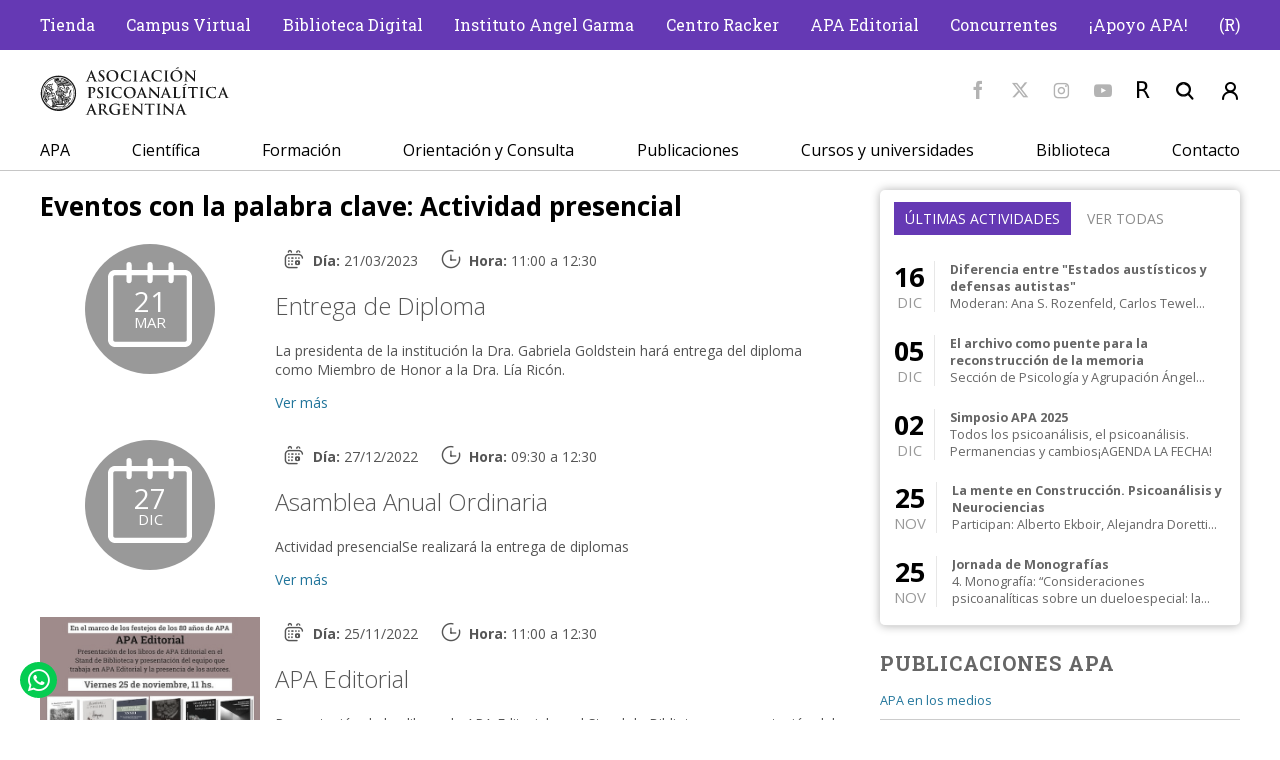

--- FILE ---
content_type: text/html; charset=utf-8
request_url: https://www.apa.org.ar/Eventos/(tag)/Actividad%20presencial/(offset)/2?
body_size: 7901
content:
<!DOCTYPE html><html lang="es-AR" class="nojs">
<head>
<meta charset="utf-8">
<meta name="viewport" content="width=device-width, initial-scale=1">
									
	<title>Eventos - APA | Asociación Psicoanalítica Argentina</title>


<meta property='og:title' content='Eventos' />
<meta property='og:image' content='https://www.apa.org.ar/design/apa_org_ar/images/og.png' />
<meta property='og:image:width' content='200' />
<meta property='og:image:height' content='200' />
<meta property='og:site_name' content='APA | Asociación Psicoanalítica Argentina'>
<meta name='twitter:card' content='summary_large_image'>



<link rel="icon" href="/design/apa_org_ar/images/favicon.ico" type="image/vnd.microsoft.icon" />


<link rel="stylesheet" type="text/css" href="/design/apa_org_ar/stylesheets/main.css" />

<link rel="preconnect" href="https://fonts.gstatic.com">
<link href="https://fonts.googleapis.com/css2?family=Open+Sans:wght@300;400;600;700&family=Roboto+Slab:wght@300;400;500;700&display=swap" rel="stylesheet"> 



<script>
	var EZURL = "";
</script>
<script>
	var EZPATH = ["2","76"];
</script>


<script></script>


<!-- Global site tag (gtag.js) - Google Analytics -->
<script async src="https://www.googletagmanager.com/gtag/js?id=G-3NE5YDH1KD"></script>
<script>
  window.dataLayer = window.dataLayer || [];
  function gtag(){dataLayer.push(arguments);}
  gtag('js', new Date());

  gtag('config', 'G-3NE5YDH1KD');
</script>


</head>
<body class="theme-default">

<div id="wrapper">
	<div class="Header-placeholder"></div>
<header class="Header">

	<div class="Header-top">
			<div class="content-container">
			<nav class="SecondaryMenu">
		<ul class="SecondaryMenu-menu">
					<li class="SecondaryMenu-item ">
			

		
<a class="SecondaryMenu-link"  href="https://tienda.apa.org.ar/"  target="_blank" rel="noopener noreferrer" >
	Tienda
</a>

		</li>
					<li class="SecondaryMenu-item ">
			

		
<a class="SecondaryMenu-link"  href="https://campusvirtual.apa.org.ar/"  target="_blank" rel="noopener noreferrer" >
	Campus Virtual
</a>

		</li>
					<li class="SecondaryMenu-item ">
			

		
<a class="SecondaryMenu-link"  href="http://apa.opac.ar/greenstone/cgi-bin/library.cgi"  target="_blank" rel="noopener noreferrer" >
	Biblioteca Digital
</a>

		</li>
					<li class="SecondaryMenu-item ">
			

		
<a class="SecondaryMenu-link"  href="/Formacion/Instituto-de-Psicoanalisis-Angel-Garma"  >
	Instituto Angel Garma
</a>

		</li>
					<li class="SecondaryMenu-item ">
			

		
<a class="SecondaryMenu-link"  href="/Centro-Racker"  >
	Centro Racker
</a>

		</li>
					<li class="SecondaryMenu-item ">
			

		
<a class="SecondaryMenu-link"  href="/Publicaciones/Libros-APA-Editorial"  >
	APA Editorial
</a>

		</li>
					<li class="SecondaryMenu-item ">
			

		
<a class="SecondaryMenu-link"  href="https://www.apa.org.ar/APA/Concurrente-APA"  >
	Concurrentes
</a>

		</li>
					<li class="SecondaryMenu-item ">
			

		
<a class="SecondaryMenu-link"  href="https://www.apa.org.ar/Articulos/Apoyo-APA"  target="_blank" rel="noopener noreferrer" >
	¡Apoyo APA!
</a>

		</li>
					<li class="SecondaryMenu-item ">
			

		
<a class="SecondaryMenu-link"  href="https://apa-gestion.net.ar/roster.php"  >
	(R)
</a>

		</li>
		</ul>
</nav>
		</div>
		</div>
	<div class="Header-center">
		<div class="content-container">
			<a href="/" class="Header-logo" aria-label="Home"></a>
			<div class="Header-toolbar">
				<a class="Header-icon" data-icon="facebook" title="Facebook"	href="https://www.facebook.com/apasocial" target="_blank" rel="noopener noreferrer"></a>
<a class="Header-icon" data-icon="twitter" title="Twitter"		href="https://twitter.com/apasocial" target="_blank" rel="noopener noreferrer"></a>
<a class="Header-icon" data-icon="instagram" title="Instagram" 	href="https://www.instagram.com/asociacionpsicoanaliticaarg/" target="_blank" rel="noopener noreferrer"></a>
<a class="Header-icon" data-icon="youtube" title="Youtube"		href="https://www.youtube.com/channel/UCsvDLhskAYb4YeobuGjpzVA/featured" target="_blank" rel="noopener noreferrer"></a>
				<a class="Header-icon Header-icon--black" href="https://apa-gestion.net.ar/roster.php" target="_blank" data-icon="roster" title="Roster"></a>
				<button class="btn btn--text btn--slim" data-popover="width: 300"><i class="Header-icon Header-icon--black" data-icon="search"></i></button>
<div class="popover-content">
	<form method="get" action="/content/search" class="InputGroup InputGroup--gutter">
		<input type="text" name="SearchText" class="input InputGroup-flex" placeholder="Buscar" aria-label="Buscar">
		<button type="submit" class="btn btn--text btn--slim" data-icon="chevronright"></button>
	</form>
</div>
				<span title="Ingresar"><a class="userbox-login Header-icon Header-icon--black" href="/user/login" data-icon="login" data-popover="width: 300"></a>
				<div class="popover-content userbox-popover">
					<h2 class="h2">Ingresar</h2>
<form class="Form Form--stacked" method="post" action="/user/login">
	<div class="Form-row">
		<div class="Form-control">
			<input class="input" type="text" size="10" name="Login" value="" tabindex="1" placeholder="Email" required />
		</div>
	</div>
	<div class="Form-row">
		<div class="Form-control">
			<input class="input" type="password" size="10" name="Password" value="" tabindex="1" placeholder="Contraseña" required />
		</div>
	</div>

	<div class="Form-action">
		<input class="btn btn--primary" type="submit" name="LoginButton" value="Login" tabindex="1" />
	</div>

	<input type="hidden" name="RedirectURI" value="/Eventos">

	<p><a href="/user/forgotpassword">¿Ha olvidado su contraseña?</a></p>
</form>				</div></span>
			</div>
		</div>
	</div>
	<div class="Header-bottom">
			<div class="content-container">
			<nav class="MainMenu">
		<ul class="MainMenu-menu-level-0">
			<li class="MainMenu-item-level-0" data-node-id="157">
			
			

		
<a class="MainMenu-link-level-0"  href="/APA"  >
	APA
</a>


							<ul class="MainMenu-menu-level-1">
									<li class="MainMenu-item-level-1" data-node-id="187">
						

		
<a class="MainMenu-link-level-1"  href="/APA/La-institucion"  >
	La institución
</a>

					</li>
									<li class="MainMenu-item-level-1" data-node-id="210">
						

		
<a class="MainMenu-link-level-1"  href="/APA/Comision-Directiva"  >
	Comisión Directiva
</a>

					</li>
									<li class="MainMenu-item-level-1" data-node-id="8358">
						

		
<a class="MainMenu-link-level-1"  href="/APA/Areas-de-funcionamiento-de-gestion"  >
	Áreas de funcionamiento de gestión
</a>

					</li>
									<li class="MainMenu-item-level-1" data-node-id="193">
						

		
<a class="MainMenu-link-level-1"  href="/APA/Historia"  >
	Historia
</a>

					</li>
									<li class="MainMenu-item-level-1" data-node-id="8206">
						

		
<a class="MainMenu-link-level-1"  href="/APA/Tesoreria-APA"  >
	Tesorería
</a>

					</li>
									<li class="MainMenu-item-level-1" data-node-id="189">
						

		
<a class="MainMenu-link-level-1"  href="/APA/Premios"  >
	Premios
</a>

					</li>
									<li class="MainMenu-item-level-1" data-node-id="171">
						

		
<a class="MainMenu-link-level-1"  href="/APA/Comisiones-ad-hoc-de-Comision-Directiva"  >
	Comisiones ad-hoc
</a>

					</li>
									<li class="MainMenu-item-level-1" data-node-id="170">
						

		
<a class="MainMenu-link-level-1"  href="/APA/Filiales"  >
	Filiales
</a>

					</li>
									<li class="MainMenu-item-level-1" data-node-id="">
						

		
<a class="MainMenu-link-level-1"  href="https://apa-gestion.net.ar/roster.php"  target="_blank" rel="noopener noreferrer" >
	Miembros de APA
</a>

					</li>
									<li class="MainMenu-item-level-1" data-node-id="4251">
						

		
<a class="MainMenu-link-level-1"  href="/Categorias/APA/Sociedades-internacionales"  >
	Sociedades internacionales
</a>

					</li>
									<li class="MainMenu-item-level-1" data-node-id="441">
						

		
<a class="MainMenu-link-level-1"  href="/Categorias/APA/Nuestros-miembros-en-extension"  >
	Nuestros miembros en extensión
</a>

					</li>
									<li class="MainMenu-item-level-1" data-node-id="201">
						

		
<a class="MainMenu-link-level-1"  href="/APA/Concurrente-APA"  >
	Concurrente APA
</a>

					</li>
									<li class="MainMenu-item-level-1" data-node-id="4521">
						

		
<a class="MainMenu-link-level-1"  href="/APA/Mutual"  >
	Mutual
</a>

					</li>
								</ul>
					</li>
			<li class="MainMenu-item-level-0" data-node-id="158">
			
			

		
<a class="MainMenu-link-level-0"  href="/Cientifica"  >
	Científica
</a>


							<ul class="MainMenu-menu-level-1">
									<li class="MainMenu-item-level-1" data-node-id="">
						

		
<a class="MainMenu-link-level-1"  href="https://www.apa.org.ar/Articulos/La-propuesta-Cientifica-2023-2026"  >
	La propuesta Científica 2023-2026
</a>

					</li>
									<li class="MainMenu-item-level-1" data-node-id="172">
						

		
<a class="MainMenu-link-level-1"  href="/Cientifica/Congresos-anuales"  >
	Simposios de Científica
</a>

					</li>
									<li class="MainMenu-item-level-1" data-node-id="158">
						

		
<a class="MainMenu-link-level-1"  href="/Cientifica"  >
	Actividades del mes
</a>

					</li>
									<li class="MainMenu-item-level-1" data-node-id="191">
						

		
<a class="MainMenu-link-level-1"  href="/Cientifica/Departamentos"  >
	Departamentos
</a>

					</li>
									<li class="MainMenu-item-level-1" data-node-id="76">
						

		
<a class="MainMenu-link-level-1"  href="/Eventos/(tag)/Jornada"  >
	Jornadas y Simposio anual
</a>

					</li>
									<li class="MainMenu-item-level-1" data-node-id="218">
						

		
<a class="MainMenu-link-level-1"  href="/Cientifica/Capitulos-Secretaria-Cientifica"  >
	Capítulos Secretaría Científica
</a>

					</li>
									<li class="MainMenu-item-level-1" data-node-id="208">
						

		
<a class="MainMenu-link-level-1"  href="/Cientifica/Grupos-de-Investigacion"  >
	Grupos de Investigación
</a>

					</li>
									<li class="MainMenu-item-level-1" data-node-id="209">
						

		
<a class="MainMenu-link-level-1"  href="/Cientifica/Espacios-de-autor"  >
	Espacios de autor
</a>

					</li>
								</ul>
					</li>
			<li class="MainMenu-item-level-0" data-node-id="174">
			
			

		
<a class="MainMenu-link-level-0"  href="/Formacion/Instituto-de-Psicoanalisis-Angel-Garma"  >
	Formación
</a>


							<ul class="MainMenu-menu-level-1">
									<li class="MainMenu-item-level-1" data-node-id="174">
						

		
<a class="MainMenu-link-level-1"  href="/Formacion/Instituto-de-Psicoanalisis-Angel-Garma"  >
	Instituto de Psicoanálisis &quot;Ángel Garma&quot;
</a>

					</li>
									<li class="MainMenu-item-level-1" data-node-id="212">
						

		
<a class="MainMenu-link-level-1"  href="/Formacion/Espacio-de-Candidatos"  >
	Espacio de Candidatos
</a>

					</li>
								</ul>
					</li>
			<li class="MainMenu-item-level-0" data-node-id="160">
			
			

		
<a class="MainMenu-link-level-0"  href="/Centro-Racker"  >
	Orientación y Consulta
</a>


					</li>
			<li class="MainMenu-item-level-0" data-node-id="161">
			
			

		
<a class="MainMenu-link-level-0"  href="/Publicaciones"  >
	Publicaciones
</a>


							<ul class="MainMenu-menu-level-1">
									<li class="MainMenu-item-level-1" data-node-id="175">
						

		
<a class="MainMenu-link-level-1"  href="/Publicaciones/Libros-APA-Editorial"  >
	Libros APA Editorial
</a>

					</li>
									<li class="MainMenu-item-level-1" data-node-id="">
						

		
<a class="MainMenu-link-level-1"  href="https://laepoca.apa.org.ar/"  target="_blank" rel="noopener noreferrer" >
	La Época APA online
</a>

					</li>
									<li class="MainMenu-item-level-1" data-node-id="198">
						

		
<a class="MainMenu-link-level-1"  href="/Publicaciones/Diccionario-de-Psicoanalisis-Argentino"  >
	Diccionario de Psicoanálisis Argentino
</a>

					</li>
									<li class="MainMenu-item-level-1" data-node-id="177">
						

		
<a class="MainMenu-link-level-1"  href="/Publicaciones/Comision-de-Publicaciones"  >
	Comisión de Publicaciones
</a>

					</li>
									<li class="MainMenu-item-level-1" data-node-id="4308">
						

		
<a class="MainMenu-link-level-1"  href="/Articulos/Out-Art-APA-Editions"  >
	Out-Art
</a>

					</li>
									<li class="MainMenu-item-level-1" data-node-id="7102">
						

		
<a class="MainMenu-link-level-1"  href="/Publicaciones/APA-en-los-medios"  >
	APA en los medios
</a>

					</li>
									<li class="MainMenu-item-level-1" data-node-id="7163">
						

		
<a class="MainMenu-link-level-1"  href="/Publicaciones/Revista-de-Psicoanalisis"  >
	Revista de Psicoanálisis 
</a>

					</li>
								</ul>
					</li>
			<li class="MainMenu-item-level-0" data-node-id="162">
			
			

		
<a class="MainMenu-link-level-0"  href="/Cursos-y-Universidades"  >
	Cursos y universidades
</a>


							<ul class="MainMenu-menu-level-1">
									<li class="MainMenu-item-level-1" data-node-id="202">
						

		
<a class="MainMenu-link-level-1"  href="/Cursos-y-Universidades/Centro-de-Estudios-Psicoanaliticos-Dr.-Jose-Bleger"  >
	Centro de Estudios Psicoanalíticos Dr. José Bleger
</a>

					</li>
									<li class="MainMenu-item-level-1" data-node-id="5362">
						

		
<a class="MainMenu-link-level-1"  href="/Cursos-y-Universidades/Cursos-Virtuales"  >
	Cursos virtuales
</a>

					</li>
									<li class="MainMenu-item-level-1" data-node-id="489">
						

		
<a class="MainMenu-link-level-1"  href="/Categorias/Cursos/Cursos-y-Universidades/Cursos-con-Universidades"  >
	Cursos con Universidades
</a>

					</li>
									<li class="MainMenu-item-level-1" data-node-id="488">
						

		
<a class="MainMenu-link-level-1"  href="/Categorias/Cursos/Cursos-y-Universidades/Maestrias"  >
	Maestrías
</a>

					</li>
									<li class="MainMenu-item-level-1" data-node-id="2484">
						

		
<a class="MainMenu-link-level-1"  href="/Articulos/Doctorado-USAL-APA"  >
	Doctorado
</a>

					</li>
								</ul>
					</li>
			<li class="MainMenu-item-level-0" data-node-id="163">
			
			

		
<a class="MainMenu-link-level-0"  href="/Biblioteca-y-Archivo-Prof.-Willy-Baranger"  >
	Biblioteca
</a>


							<ul class="MainMenu-menu-level-1">
									<li class="MainMenu-item-level-1" data-node-id="182">
						

		
<a class="MainMenu-link-level-1"  href="/Biblioteca-y-Archivo-Prof.-Willy-Baranger/Coleccion-de-la-Biblioteca"  >
	Colección de la Biblioteca
</a>

					</li>
									<li class="MainMenu-item-level-1" data-node-id="207">
						

		
<a class="MainMenu-link-level-1"  href="/Biblioteca-y-Archivo-Prof.-Willy-Baranger/Presentacion-de-Libros"  >
	Presentación de Libros
</a>

					</li>
									<li class="MainMenu-item-level-1" data-node-id="216">
						

		
<a class="MainMenu-link-level-1"  href="/Biblioteca-y-Archivo-Prof.-Willy-Baranger/Servicios"  >
	Servicios
</a>

					</li>
									<li class="MainMenu-item-level-1" data-node-id="192">
						

		
<a class="MainMenu-link-level-1"  href="/Biblioteca-y-Archivo-Prof.-Willy-Baranger/Envio-Digital-de-Documentos"  >
	Envío Digital de Documentos Publicados en Papel
</a>

					</li>
									<li class="MainMenu-item-level-1" data-node-id="194">
						

		
<a class="MainMenu-link-level-1"  href="/Biblioteca-y-Archivo-Prof.-Willy-Baranger/APAPsiBase"  >
	APApsibase
</a>

					</li>
									<li class="MainMenu-item-level-1" data-node-id="190">
						

		
<a class="MainMenu-link-level-1"  href="/Biblioteca-y-Archivo-Prof.-Willy-Baranger/Biblioteca-Digital"  >
	Biblioteca digital
</a>

					</li>
									<li class="MainMenu-item-level-1" data-node-id="215">
						

		
<a class="MainMenu-link-level-1"  href="/Biblioteca-y-Archivo-Prof.-Willy-Baranger/Reglamento-de-la-Biblioteca-Profesor-Willy-Baranger"  >
	Reglamento de la Biblioteca “Profesor Willy Baranger”
</a>

					</li>
									<li class="MainMenu-item-level-1" data-node-id="214">
						

		
<a class="MainMenu-link-level-1"  href="/Biblioteca-y-Archivo-Prof.-Willy-Baranger/Tesauro-de-Psicoanalisis"  >
	Tesauro de Psicoanálisis
</a>

					</li>
									<li class="MainMenu-item-level-1" data-node-id="178">
						

		
<a class="MainMenu-link-level-1"  href="/Biblioteca-y-Archivo-Prof.-Willy-Baranger/Libros"  >
	Libros de autores de APA
</a>

					</li>
								</ul>
					</li>
			<li class="MainMenu-item-level-0" data-node-id="5552">
			
			

		
<a class="MainMenu-link-level-0"  href="/Contacto"  >
	Contacto
</a>


					</li>
		</ul>
	</nav>
		</div>
		</div>


	<div class="Sidebar-trigger"></div>
</header>


	<div class="content-container">
		<div class="Columns">

			<main class="MainContent">

				<article class="ViewFull">

					
				
		<h2 class="h2">Eventos con la palabra clave: <b>Actividad presencial</b></h2>
					<div class="ViewFull-children ViewFull-children--line">
									<article class="ViewLine ClassEventoLine ClassEventoLine--past">
			<a href="/Eventos/Entrega-de-Diploma"></a>
	
	<div class="ViewLine-image">
			<div class="ClassEventoLine-hoja">
			<div class="ClassEventoLine-hoja-dia">21</div>
			<div class="ClassEventoLine-hoja-mes">mar</div>
		</div>
		</div>

	<div class="ViewLine-content">
		<div class="ClassEvento-fecha ClassEventoLine-fecha">
						<div><i class="icon--r" data-icon="date"></i> <b>Día:</b> 21/03/2023</div>
		<div><i class="icon--r" data-icon="clock"></i> <b>Hora:</b> 11:00 	a 12:30</div>
			</div>

		<h2 class="ViewLine-title">Entrega de Diploma</h2>

					<div class="ViewLine-intro">
				La presidenta de la institución la Dra. Gabriela Goldstein hará entrega del diploma como Miembro de Honor a la Dra. Lía Ricón.
			</div>
		
					<a class="ViewLine-read-more" href="/Eventos/Entrega-de-Diploma">Ver más</a>
			</div>

</article>
									<article class="ViewLine ClassEventoLine ClassEventoLine--past">
			<a href="/Eventos/Asamblea-Anual-Ordinaria"></a>
	
	<div class="ViewLine-image">
			<div class="ClassEventoLine-hoja">
			<div class="ClassEventoLine-hoja-dia">27</div>
			<div class="ClassEventoLine-hoja-mes">dic</div>
		</div>
		</div>

	<div class="ViewLine-content">
		<div class="ClassEvento-fecha ClassEventoLine-fecha">
						<div><i class="icon--r" data-icon="date"></i> <b>Día:</b> 27/12/2022</div>
		<div><i class="icon--r" data-icon="clock"></i> <b>Hora:</b> 09:30 	a 12:30</div>
			</div>

		<h2 class="ViewLine-title">Asamblea Anual Ordinaria</h2>

					<div class="ViewLine-intro">
				Actividad presencialSe realizará la entrega de diplomas
			</div>
		
					<a class="ViewLine-read-more" href="/Eventos/Asamblea-Anual-Ordinaria">Ver más</a>
			</div>

</article>
									<article class="ViewLine ClassEventoLine ClassEventoLine--past">
			<a href="/Eventos/APA-Editorial"></a>
	
	<div class="ViewLine-image">
			
    
    
        
                                                        
        
        
                        <img
                    src="/var/apa_org_ar/storage/images/eventos/apa-editorial/60871-5-esl-AR/APA-Editorial_grid.jpg"
                                        width="500" height="500" alt="APA Editorial" intrinsicsize="500x500">
        
        
    
    		</div>

	<div class="ViewLine-content">
		<div class="ClassEvento-fecha ClassEventoLine-fecha">
						<div><i class="icon--r" data-icon="date"></i> <b>Día:</b> 25/11/2022</div>
		<div><i class="icon--r" data-icon="clock"></i> <b>Hora:</b> 11:00 	a 12:30</div>
			</div>

		<h2 class="ViewLine-title">APA Editorial</h2>

					<div class="ViewLine-intro">
				Presentación de los libros de APA Editorial en el Stand de Biblioteca y presentación del equipo que trabaja en APA Editorial y la presencia de los autores.


Actividad...
			</div>
		
					<a class="ViewLine-read-more" href="/Eventos/APA-Editorial">Ver más</a>
			</div>

</article>
									<article class="ViewLine ClassEventoLine ClassEventoLine--past">
			<a href="/Eventos/Reunion-informativa-presencial2"></a>
	
	<div class="ViewLine-image">
			<div class="ClassEventoLine-hoja">
			<div class="ClassEventoLine-hoja-dia">25</div>
			<div class="ClassEventoLine-hoja-mes">oct</div>
		</div>
		</div>

	<div class="ViewLine-content">
		<div class="ClassEvento-fecha ClassEventoLine-fecha">
						<div><i class="icon--r" data-icon="date"></i> <b>Día:</b> 25/10/2022</div>
		<div><i class="icon--r" data-icon="clock"></i> <b>Hora:</b> 12:30 	a 13:45</div>
			</div>

		<h2 class="ViewLine-title">Reunión informativa presencial</h2>

					<div class="ViewLine-intro">
				Invitamos especialmente a la población de APA a la reunión presencial en la que continuaremos hablando sobre los avances en nuestra gestión, la situación general y fin...
			</div>
		
					<a class="ViewLine-read-more" href="/Eventos/Reunion-informativa-presencial2">Ver más</a>
			</div>

</article>
									<article class="ViewLine ClassEventoLine ClassEventoLine--past">
			<a href="/Eventos/JORNADA-APA-HOSPITALES-2022"></a>
	
	<div class="ViewLine-image">
			
    
    
        
                                                        
        
        
                        <img
                    src="/var/apa_org_ar/storage/images/eventos/jornada-apa-hospitales-2022/59309-2-esl-AR/JORNADA-APA-HOSPITALES-2022_grid.jpg"
                                        width="500" height="481" alt="JORNADA APA – HOSPITALES 2022" intrinsicsize="500x481">
        
        
    
    		</div>

	<div class="ViewLine-content">
		<div class="ClassEvento-fecha ClassEventoLine-fecha">
						<div><i class="icon--r" data-icon="date"></i> <b>Día:</b> 15/10/2022</div>
		<div><i class="icon--r" data-icon="clock"></i> <b>Hora:</b> 08:30 	a 15:30</div>
			</div>

		<h2 class="ViewLine-title">JORNADA APA – HOSPITALES 2022</h2>

					<div class="ViewLine-intro">
				“Los efectos de la pandemia en la clínica hospitalaria post virtual”Organiza: Comisión de Hospitales de APA y Jefatura de Servicio de Salud Mental, Hospital Municipal...
			</div>
		
					<a class="ViewLine-read-more" href="/Eventos/JORNADA-APA-HOSPITALES-2022">Ver más</a>
			</div>

</article>
									<article class="ViewLine ClassEventoLine ClassEventoLine--past">
			<a href="/Eventos/80-ANIVERSARIO-DE-LA-ASOCIACION-PSICOANALITICA-ARGENTINA"></a>
	
	<div class="ViewLine-image">
			
    
    
        
                                                        
        
        
                        <img
                    src="/var/apa_org_ar/storage/images/eventos/80-aniversario-de-la-asociacion-psicoanalitica-argentina/60143-2-esl-AR/80-ANIVERSARIO-DE-LA-ASOCIACION-PSICOANALITICA-ARGENTINA_grid.jpg"
                                        width="455" height="500" alt="80 ANIVERSARIO DE LA ASOCIACIÓN PSICOANALÍTICA ARGENTINA" intrinsicsize="455x500">
        
        
    
    		</div>

	<div class="ViewLine-content">
		<div class="ClassEvento-fecha ClassEventoLine-fecha">
						<div><i class="icon--r" data-icon="date"></i> <b>Día:</b> 14/10/2022</div>
		<div><i class="icon--r" data-icon="clock"></i> <b>Hora:</b> 19:00 	a 21:00</div>
			</div>

		<h2 class="ViewLine-title">80 ANIVERSARIO DE LA ASOCIACIÓN PSICOANALÍTICA ARGENTINA</h2>

					<div class="ViewLine-intro">
				El Centro Argentino de Historia Psi de la Biblioteca Nacional y la Asociación Psicoanalítica Argentina organizan la celebración por el octogésimo aniversario de la pri...
			</div>
		
					<a class="ViewLine-read-more" href="/Eventos/80-ANIVERSARIO-DE-LA-ASOCIACION-PSICOANALITICA-ARGENTINA">Ver más</a>
			</div>

</article>
									<article class="ViewLine ClassEventoLine ClassEventoLine--past">
			<a href="/Eventos/Reunion-informativa-presencial"></a>
	
	<div class="ViewLine-image">
			<div class="ClassEventoLine-hoja">
			<div class="ClassEventoLine-hoja-dia">04</div>
			<div class="ClassEventoLine-hoja-mes">oct</div>
		</div>
		</div>

	<div class="ViewLine-content">
		<div class="ClassEvento-fecha ClassEventoLine-fecha">
						<div><i class="icon--r" data-icon="date"></i> <b>Día:</b> 04/10/2022</div>
		<div><i class="icon--r" data-icon="clock"></i> <b>Hora:</b> 11:00 	a 12:30</div>
			</div>

		<h2 class="ViewLine-title">Reunión informativa presencial </h2>

					<div class="ViewLine-intro">
				Invitamos especialmente a la población de APA a la reunión presencial en la que&nbsp;hablaremos sobre los avances en nuestra gestión, la situación general y financiera...
			</div>
		
					<a class="ViewLine-read-more" href="/Eventos/Reunion-informativa-presencial">Ver más</a>
			</div>

</article>
									<article class="ViewLine ClassEventoLine ClassEventoLine--past">
			<a href="/Eventos/Aportes-del-psicoanalisis-y-la-psiquiatria-en-lo-social-en-tiempos-de-infoesfera"></a>
	
	<div class="ViewLine-image">
			<div class="ClassEventoLine-hoja">
			<div class="ClassEventoLine-hoja-dia">30</div>
			<div class="ClassEventoLine-hoja-mes">sep</div>
		</div>
		</div>

	<div class="ViewLine-content">
		<div class="ClassEvento-fecha ClassEventoLine-fecha">
				<div><i class="icon--r" data-icon="date"></i> <b>Día:</b> 30/09/2022 a las 18:45
	al 01/10/2022 a las 13:00</div>		</div>

		<h2 class="ViewLine-title">Aportes del psicoanálisis y la psiquiatría en lo social en tiempos de infoesfera </h2>

					<div class="ViewLine-intro">
				JORNADAS APA - APSA Viernes 30 de septiembre 18,45 hs.&nbsp;Apertura en APA


Dra. M. Gabriela Goldstein, Presidente de APA

Dr. Manuel Vilapriño, Presidente de APSA...
			</div>
		
					<a class="ViewLine-read-more" href="/Eventos/Aportes-del-psicoanalisis-y-la-psiquiatria-en-lo-social-en-tiempos-de-infoesfera">Ver más</a>
			</div>

</article>
							</div>
		
			
																				
	
			
	<div class="Pagination">
					<a href="/Eventos/(tag)/Actividad presencial?" class="Pagination-prev btn btn--default-ghost btn--thin" title="Anterior"></a>
		
		<div class="Pagination-pages">
																		<a href="/Eventos/(tag)/Actividad presencial?" class='hide@sm-down btn btn--default-ghost btn--thin'>1</a>
																																	<a href="/Eventos/(tag)/Actividad presencial/(offset)/2?" class="Pagination-current hide@sm-down btn btn--primary btn--thin">2</a>
												
			<span class="hide@sm-up"><span class="hide@xs-down">Página </span>2 de 2</span>

		</div>

			</div>
		
</article>


			</main>

			
<div class="Rightcolumn">
	
									<div class="ezxmltext">
				

		
<div class="BlockEventos card">

    <div class="ClassEventoListItem-header">
        <div class="ClassEventoListItem-header-proximos">Últimas actividades</div>
		<a class="ClassEventoListItem-header-todos" href="/Eventos">Ver todas</a>
    </div>
	<ul>
			<li class="ClassEvento ClassEventoListItem BlockEventos-item">
	<a href="/Eventos/Diferencia-entre-Estados-austisticos-y-defensas-autistas" aria-label="Diferencia entre &quot;Estados austísticos y defensas autistas&quot;"></a>

	<div class="ClassEventoListItem-hoja">
		<div class="ClassEventoListItem-hoja-dia">16</div>
		<div class="ClassEventoListItem-hoja-mes">dic</div>
	</div>

	<div class="ClassEventoListItem-content">
		<b>Diferencia entre &quot;Estados austísticos y defensas autistas&quot;</b><br>
					Moderan:&nbsp;Ana S. Rozenfeld, Carlos Tewel

Presencial en el salón 203 y online por zoom


P...
			</div>
</li>			<li class="ClassEvento ClassEventoListItem BlockEventos-item">
	<a href="/Eventos/El-archivo-como-puente-para-la-reconstruccion-de-la-memoria" aria-label="El archivo como puente para la reconstrucción de la memoria"></a>

	<div class="ClassEventoListItem-hoja">
		<div class="ClassEventoListItem-hoja-dia">05</div>
		<div class="ClassEventoListItem-hoja-mes">dic</div>
	</div>

	<div class="ClassEventoListItem-content">
		<b>El archivo como puente para la reconstrucción de la memoria</b><br>
					Sección de Psicología y Agrupación Ángel Garma en colaboración con la Asociación Psicoanalítica A...
			</div>
</li>			<li class="ClassEvento ClassEventoListItem BlockEventos-item">
	<a href="/Eventos/Simposio-APA-2025" aria-label="Simposio APA 2025"></a>

	<div class="ClassEventoListItem-hoja">
		<div class="ClassEventoListItem-hoja-dia">02</div>
		<div class="ClassEventoListItem-hoja-mes">dic</div>
	</div>

	<div class="ClassEventoListItem-content">
		<b>Simposio APA 2025</b><br>
					
Todos los psicoanálisis, el psicoanálisis.&nbsp;
Permanencias y cambios¡AGENDA LA FECHA!
			</div>
</li>			<li class="ClassEvento ClassEventoListItem BlockEventos-item">
	<a href="/Eventos/La-mente-en-Construccion.-Psicoanalisis-y-Neurociencias" aria-label="La mente en Construcción. Psicoanálisis y Neurociencias"></a>

	<div class="ClassEventoListItem-hoja">
		<div class="ClassEventoListItem-hoja-dia">25</div>
		<div class="ClassEventoListItem-hoja-mes">nov</div>
	</div>

	<div class="ClassEventoListItem-content">
		<b>La mente en Construcción. Psicoanálisis y Neurociencias</b><br>
					Participan:&nbsp;Alberto Ekboir, Alejandra Doretti

Online y presencial en el salón 203

Abier...
			</div>
</li>			<li class="ClassEvento ClassEventoListItem BlockEventos-item">
	<a href="/Eventos/Jornada-de-Monografias19" aria-label="Jornada de Monografías "></a>

	<div class="ClassEventoListItem-hoja">
		<div class="ClassEventoListItem-hoja-dia">25</div>
		<div class="ClassEventoListItem-hoja-mes">nov</div>
	</div>

	<div class="ClassEventoListItem-content">
		<b>Jornada de Monografías </b><br>
					4. Monografía: “Consideraciones psicoanalíticas sobre un dueloespecial: la muerte de un hijo”...
			</div>
</li>		</ul>
</div>
<h2>Publicaciones APA</h2>	
<ul>	<li><a href="/Publicaciones/APA-en-los-medios" class="link">APA en los medios</a></li>	<li><a href="/Publicaciones/Revista-de-Psicoanalisis" class="link">Revista de Psicoanálisis</a></li>	<li><a href="/Publicaciones/Comision-de-Publicaciones" class="link">Comisión de Publicaciones</a></li>	<li><a href="https://laepoca.apa.org.ar/"  target="_blank" rel="noopener noreferrer">La época APA online</a></li>	<li><a href="/Publicaciones/Libros-APA-Editorial" class="link">Libros APA Editorial</a></li>	<li><a href="/Publicaciones/Diccionario-de-Psicoanalisis-Argentino" class="link">Diccionario de Psicoanálisis Argentino</a></li></ul><div class="Subscribe card">
	<h2 class="h2 Subcribe-title">Novedades por E-mail</h2>
	<div class="Subscribe-intro">Ingrese su correo para recibir actualizaciones</div>
	<form class="InputGroup InputGroup--gutter" method="POST" action="/" id="subscribe" data-validation data-send-once>
		<input class="input InputGroup-flex" type="email" name="direccion" required value="" placeholder="E-MAIL">
		<input type="text" name="name" value="" class="offscreen">
		<input type="hidden" name="submit" value="1">
		<button class="btn btn--text btn--slim" data-icon="submit" type="submit"></button>
	</form>

	<script>
		document.getElementById('subscribe').action = "/newsletter/subscribe";
	</script>

</div>
		
<figure class="ViewEmbed ClassImageEmbed ClassImageEmbed--original object-center Figure ">

    
    
        
        
        
        <a  href="https://www.youtube.com/channel/UCsvDLhskAYb4YeobuGjpzVA/featured"  target="_blank">
                        <img
                    src="/var/apa_org_ar/storage/images/media/images/youtube/48046-1-esl-AR/youtube.png"
                                        width="500" height="264" alt="" intrinsicsize="500x264">
        
        </a>
    
    

    
</figure>
		
<figure class="ViewEmbed ClassImageEmbed ClassImageEmbed--original object-center Figure ">

    
    
        
        
        
        <a  href="http://apapsibase.apa.org.ar/"  target="_blank">
                        <img
                    src="/var/apa_org_ar/storage/images/media/images/biblioteca/48049-1-esl-AR/biblioteca.png"
                                        width="500" height="266" alt="" intrinsicsize="500x266">
        
        </a>
    
    

    
</figure>

</div>
						</div>
		</div>
	</div>

	<footer class="Footer">
	<div class="Footer-top theme-inverse-black">
		<div class="content-container Grid Grid--of3 Grid--of1@md gap++">
			<div class="Footer-block">
				<div class="Footer-title">Comisión Directiva de la Asociación Psicoanalítica Argentina</div>
				Presidenta: Dra. Rosa Mirta Goldstein<br>
				Vice-Presidente: Lic. Azucena Tramontano<br>
				Secretario: Lic. Juan Pinetta<br>
				Secretaria Científico: Dr. Marcelo Toyos<br>
				Tesorera: Dra. Mirta Noemí Cohen<br>
				Vocales: Lic. Laura Escapa, Lic. Jorge Catelli, Lic. Silvia Chamorro, Mag. Perla Frenkel, Lic. Gabriela Hirschl, Lic. Silvia Koval, Lic. Liliana Pedrón<br><br>
				<a href="https://www.apa.org.ar/APA/Comision-Directiva" target="_blank">VER TODA LA COMISIÓN</a>
			</div>
			<div class="Footer-block">
				<div class="Footer-title">Contacto</div>
				Teléfonos:<br> 
				<b>Biblioteca: </b><a class="Footer-whatsapp" href="https://wa.me/541128512225" data-icon="whatsapp" target="_blank">+54 11 2851-2225</a><br>
				<b>Secretaría - Campus Virtual: </b><a class="Footer-whatsapp" href="https://wa.me/541122405828" data-icon="whatsapp" target="_blank">+54 11 2240 5828</a><br>
				<b>Tesorería: </b><a class="Footer-whatsapp" href="https://wa.me/541124996493" data-icon="whatsapp" target="_blank">+54 11 2499 6493</a><br>
				<b>Centro Racker - Instituto: </b><a class="Footer-whatsapp" href="https://wa.me/541136714999" data-icon="whatsapp" target="_blank">+54 11 3671 4999</a><br><br>
				
				<a href="/Contacto">Contáctenos</a><br><br>
				<a class="Social--footer" data-icon="facebook" title="Facebook"	href="https://www.facebook.com/apasocial" target="_blank" rel="noopener noreferrer"></a>
<a class="Social--footer" data-icon="twitter" title="Twitter"		href="https://twitter.com/apasocial" target="_blank" rel="noopener noreferrer"></a>
<a class="Social--footer" data-icon="instagram" title="Instagram" 	href="https://www.instagram.com/asociacionpsicoanaliticaarg/" target="_blank" rel="noopener noreferrer"></a>
<a class="Social--footer" data-icon="youtube" title="Youtube"		href="https://www.youtube.com/channel/UCsvDLhskAYb4YeobuGjpzVA/featured" target="_blank" rel="noopener noreferrer"></a>
				<br>
				Dirección: Rodríguez Peña 1674<br>
				(C1021ABJ). CABA, Argentina
			</div>
			<div class="Footer-block">
				<div class="Footer-title">AFIP</div>
				<a class="afip" href="http://qr.afip.gob.ar/?qr=DF-viDYi1vmLgeNv_zfDKQ,," target="_F960AFIPInfo" rel="noopener noreferrer"></a>
				<div class="Footer-legales">
					Legales<br><br>
					© Esta publicación es propiedad de la Asociación Psicoanalítica Argentina. Registro de la Propiedad Intelectual Nº 48740955.
					Las opiniones vertidas en los trabajos son de exclusiva responsabilidad de los autores. Los artículos publicados en el presente número no pueden ser reproducidos en todo ni en partes, por ningún procedimiento sin el permiso de la Asociación Psicoanalítica Argentina. 
				</div>
			</div>
		</div>
	</div>
	<a href="http://www.internetdinamica.com" target="_blank" class="Footer-internetdinamica"></a>
</footer>


</div>
<div class="Sidebar theme-inverse">
			<nav class="SidebarSecondaryMenu">
		<ul class="SidebarSecondaryMenu-menu">
					<li class="SidebarSecondaryMenu-item ">
			

		
<a class="SidebarSecondaryMenu-link"  href="https://tienda.apa.org.ar/"  target="_blank" rel="noopener noreferrer" >
	Tienda
</a>

		</li>
					<li class="SidebarSecondaryMenu-item ">
			

		
<a class="SidebarSecondaryMenu-link"  href="https://campusvirtual.apa.org.ar/"  target="_blank" rel="noopener noreferrer" >
	Campus Virtual
</a>

		</li>
					<li class="SidebarSecondaryMenu-item ">
			

		
<a class="SidebarSecondaryMenu-link"  href="http://apa.opac.ar/greenstone/cgi-bin/library.cgi"  target="_blank" rel="noopener noreferrer" >
	Biblioteca Digital
</a>

		</li>
					<li class="SidebarSecondaryMenu-item ">
			

		
<a class="SidebarSecondaryMenu-link"  href="/Formacion/Instituto-de-Psicoanalisis-Angel-Garma"  >
	Instituto Angel Garma
</a>

		</li>
					<li class="SidebarSecondaryMenu-item ">
			

		
<a class="SidebarSecondaryMenu-link"  href="/Centro-Racker"  >
	Centro Racker
</a>

		</li>
					<li class="SidebarSecondaryMenu-item ">
			

		
<a class="SidebarSecondaryMenu-link"  href="/Publicaciones/Libros-APA-Editorial"  >
	APA Editorial
</a>

		</li>
					<li class="SidebarSecondaryMenu-item ">
			

		
<a class="SidebarSecondaryMenu-link"  href="https://www.apa.org.ar/APA/Concurrente-APA"  >
	Concurrentes
</a>

		</li>
					<li class="SidebarSecondaryMenu-item ">
			

		
<a class="SidebarSecondaryMenu-link"  href="https://www.apa.org.ar/Articulos/Apoyo-APA"  target="_blank" rel="noopener noreferrer" >
	¡Apoyo APA!
</a>

		</li>
					<li class="SidebarSecondaryMenu-item ">
			

		
<a class="SidebarSecondaryMenu-link"  href="https://apa-gestion.net.ar/roster.php"  >
	(R)
</a>

		</li>
					<li class="SidebarSecondaryMenu-item ">
			

		
<a class="SidebarSecondaryMenu-link"  href="/Eventos"  >
	Ver todas las actividades
</a>

		</li>
		</ul>
</nav>
				<nav class="SidebarMainMenu">
		<ul class="SidebarMainMenu-menu-level-0">
			<li class="SidebarMainMenu-item-level-0" data-node-id="157">
			
			

		
<a class="SidebarMainMenu-link-level-0"  href="/APA"  >
	APA
</a>


							<ul class="SidebarMainMenu-menu-level-1">
									<li class="SidebarMainMenu-item-level-1" data-node-id="187">
						

		
<a class="SidebarMainMenu-link-level-1"  href="/APA/La-institucion"  >
	La institución
</a>

					</li>
									<li class="SidebarMainMenu-item-level-1" data-node-id="210">
						

		
<a class="SidebarMainMenu-link-level-1"  href="/APA/Comision-Directiva"  >
	Comisión Directiva
</a>

					</li>
									<li class="SidebarMainMenu-item-level-1" data-node-id="8358">
						

		
<a class="SidebarMainMenu-link-level-1"  href="/APA/Areas-de-funcionamiento-de-gestion"  >
	Áreas de funcionamiento de gestión
</a>

					</li>
									<li class="SidebarMainMenu-item-level-1" data-node-id="193">
						

		
<a class="SidebarMainMenu-link-level-1"  href="/APA/Historia"  >
	Historia
</a>

					</li>
									<li class="SidebarMainMenu-item-level-1" data-node-id="8206">
						

		
<a class="SidebarMainMenu-link-level-1"  href="/APA/Tesoreria-APA"  >
	Tesorería
</a>

					</li>
									<li class="SidebarMainMenu-item-level-1" data-node-id="189">
						

		
<a class="SidebarMainMenu-link-level-1"  href="/APA/Premios"  >
	Premios
</a>

					</li>
									<li class="SidebarMainMenu-item-level-1" data-node-id="171">
						

		
<a class="SidebarMainMenu-link-level-1"  href="/APA/Comisiones-ad-hoc-de-Comision-Directiva"  >
	Comisiones ad-hoc
</a>

					</li>
									<li class="SidebarMainMenu-item-level-1" data-node-id="170">
						

		
<a class="SidebarMainMenu-link-level-1"  href="/APA/Filiales"  >
	Filiales
</a>

					</li>
									<li class="SidebarMainMenu-item-level-1" data-node-id="">
						

		
<a class="SidebarMainMenu-link-level-1"  href="https://apa-gestion.net.ar/roster.php"  target="_blank" rel="noopener noreferrer" >
	Miembros de APA
</a>

					</li>
									<li class="SidebarMainMenu-item-level-1" data-node-id="4251">
						

		
<a class="SidebarMainMenu-link-level-1"  href="/Categorias/APA/Sociedades-internacionales"  >
	Sociedades internacionales
</a>

					</li>
									<li class="SidebarMainMenu-item-level-1" data-node-id="441">
						

		
<a class="SidebarMainMenu-link-level-1"  href="/Categorias/APA/Nuestros-miembros-en-extension"  >
	Nuestros miembros en extensión
</a>

					</li>
									<li class="SidebarMainMenu-item-level-1" data-node-id="201">
						

		
<a class="SidebarMainMenu-link-level-1"  href="/APA/Concurrente-APA"  >
	Concurrente APA
</a>

					</li>
									<li class="SidebarMainMenu-item-level-1" data-node-id="4521">
						

		
<a class="SidebarMainMenu-link-level-1"  href="/APA/Mutual"  >
	Mutual
</a>

					</li>
								</ul>
					</li>
			<li class="SidebarMainMenu-item-level-0" data-node-id="158">
			
			

		
<a class="SidebarMainMenu-link-level-0"  href="/Cientifica"  >
	Científica
</a>


							<ul class="SidebarMainMenu-menu-level-1">
									<li class="SidebarMainMenu-item-level-1" data-node-id="">
						

		
<a class="SidebarMainMenu-link-level-1"  href="https://www.apa.org.ar/Articulos/La-propuesta-Cientifica-2023-2026"  >
	La propuesta Científica 2023-2026
</a>

					</li>
									<li class="SidebarMainMenu-item-level-1" data-node-id="172">
						

		
<a class="SidebarMainMenu-link-level-1"  href="/Cientifica/Congresos-anuales"  >
	Simposios de Científica
</a>

					</li>
									<li class="SidebarMainMenu-item-level-1" data-node-id="158">
						

		
<a class="SidebarMainMenu-link-level-1"  href="/Cientifica"  >
	Actividades del mes
</a>

					</li>
									<li class="SidebarMainMenu-item-level-1" data-node-id="191">
						

		
<a class="SidebarMainMenu-link-level-1"  href="/Cientifica/Departamentos"  >
	Departamentos
</a>

					</li>
									<li class="SidebarMainMenu-item-level-1" data-node-id="76">
						

		
<a class="SidebarMainMenu-link-level-1"  href="/Eventos/(tag)/Jornada"  >
	Jornadas y Simposio anual
</a>

					</li>
									<li class="SidebarMainMenu-item-level-1" data-node-id="218">
						

		
<a class="SidebarMainMenu-link-level-1"  href="/Cientifica/Capitulos-Secretaria-Cientifica"  >
	Capítulos Secretaría Científica
</a>

					</li>
									<li class="SidebarMainMenu-item-level-1" data-node-id="208">
						

		
<a class="SidebarMainMenu-link-level-1"  href="/Cientifica/Grupos-de-Investigacion"  >
	Grupos de Investigación
</a>

					</li>
									<li class="SidebarMainMenu-item-level-1" data-node-id="209">
						

		
<a class="SidebarMainMenu-link-level-1"  href="/Cientifica/Espacios-de-autor"  >
	Espacios de autor
</a>

					</li>
								</ul>
					</li>
			<li class="SidebarMainMenu-item-level-0" data-node-id="174">
			
			

		
<a class="SidebarMainMenu-link-level-0"  href="/Formacion/Instituto-de-Psicoanalisis-Angel-Garma"  >
	Formación
</a>


							<ul class="SidebarMainMenu-menu-level-1">
									<li class="SidebarMainMenu-item-level-1" data-node-id="174">
						

		
<a class="SidebarMainMenu-link-level-1"  href="/Formacion/Instituto-de-Psicoanalisis-Angel-Garma"  >
	Instituto de Psicoanálisis &quot;Ángel Garma&quot;
</a>

					</li>
									<li class="SidebarMainMenu-item-level-1" data-node-id="212">
						

		
<a class="SidebarMainMenu-link-level-1"  href="/Formacion/Espacio-de-Candidatos"  >
	Espacio de Candidatos
</a>

					</li>
								</ul>
					</li>
			<li class="SidebarMainMenu-item-level-0" data-node-id="160">
			
			

		
<a class="SidebarMainMenu-link-level-0"  href="/Centro-Racker"  >
	Orientación y Consulta
</a>


					</li>
			<li class="SidebarMainMenu-item-level-0" data-node-id="161">
			
			

		
<a class="SidebarMainMenu-link-level-0"  href="/Publicaciones"  >
	Publicaciones
</a>


							<ul class="SidebarMainMenu-menu-level-1">
									<li class="SidebarMainMenu-item-level-1" data-node-id="175">
						

		
<a class="SidebarMainMenu-link-level-1"  href="/Publicaciones/Libros-APA-Editorial"  >
	Libros APA Editorial
</a>

					</li>
									<li class="SidebarMainMenu-item-level-1" data-node-id="">
						

		
<a class="SidebarMainMenu-link-level-1"  href="https://laepoca.apa.org.ar/"  target="_blank" rel="noopener noreferrer" >
	La Época APA online
</a>

					</li>
									<li class="SidebarMainMenu-item-level-1" data-node-id="198">
						

		
<a class="SidebarMainMenu-link-level-1"  href="/Publicaciones/Diccionario-de-Psicoanalisis-Argentino"  >
	Diccionario de Psicoanálisis Argentino
</a>

					</li>
									<li class="SidebarMainMenu-item-level-1" data-node-id="177">
						

		
<a class="SidebarMainMenu-link-level-1"  href="/Publicaciones/Comision-de-Publicaciones"  >
	Comisión de Publicaciones
</a>

					</li>
									<li class="SidebarMainMenu-item-level-1" data-node-id="4308">
						

		
<a class="SidebarMainMenu-link-level-1"  href="/Articulos/Out-Art-APA-Editions"  >
	Out-Art
</a>

					</li>
									<li class="SidebarMainMenu-item-level-1" data-node-id="7102">
						

		
<a class="SidebarMainMenu-link-level-1"  href="/Publicaciones/APA-en-los-medios"  >
	APA en los medios
</a>

					</li>
									<li class="SidebarMainMenu-item-level-1" data-node-id="7163">
						

		
<a class="SidebarMainMenu-link-level-1"  href="/Publicaciones/Revista-de-Psicoanalisis"  >
	Revista de Psicoanálisis 
</a>

					</li>
								</ul>
					</li>
			<li class="SidebarMainMenu-item-level-0" data-node-id="162">
			
			

		
<a class="SidebarMainMenu-link-level-0"  href="/Cursos-y-Universidades"  >
	Cursos y universidades
</a>


							<ul class="SidebarMainMenu-menu-level-1">
									<li class="SidebarMainMenu-item-level-1" data-node-id="202">
						

		
<a class="SidebarMainMenu-link-level-1"  href="/Cursos-y-Universidades/Centro-de-Estudios-Psicoanaliticos-Dr.-Jose-Bleger"  >
	Centro de Estudios Psicoanalíticos Dr. José Bleger
</a>

					</li>
									<li class="SidebarMainMenu-item-level-1" data-node-id="5362">
						

		
<a class="SidebarMainMenu-link-level-1"  href="/Cursos-y-Universidades/Cursos-Virtuales"  >
	Cursos virtuales
</a>

					</li>
									<li class="SidebarMainMenu-item-level-1" data-node-id="489">
						

		
<a class="SidebarMainMenu-link-level-1"  href="/Categorias/Cursos/Cursos-y-Universidades/Cursos-con-Universidades"  >
	Cursos con Universidades
</a>

					</li>
									<li class="SidebarMainMenu-item-level-1" data-node-id="488">
						

		
<a class="SidebarMainMenu-link-level-1"  href="/Categorias/Cursos/Cursos-y-Universidades/Maestrias"  >
	Maestrías
</a>

					</li>
									<li class="SidebarMainMenu-item-level-1" data-node-id="2484">
						

		
<a class="SidebarMainMenu-link-level-1"  href="/Articulos/Doctorado-USAL-APA"  >
	Doctorado
</a>

					</li>
								</ul>
					</li>
			<li class="SidebarMainMenu-item-level-0" data-node-id="163">
			
			

		
<a class="SidebarMainMenu-link-level-0"  href="/Biblioteca-y-Archivo-Prof.-Willy-Baranger"  >
	Biblioteca
</a>


							<ul class="SidebarMainMenu-menu-level-1">
									<li class="SidebarMainMenu-item-level-1" data-node-id="182">
						

		
<a class="SidebarMainMenu-link-level-1"  href="/Biblioteca-y-Archivo-Prof.-Willy-Baranger/Coleccion-de-la-Biblioteca"  >
	Colección de la Biblioteca
</a>

					</li>
									<li class="SidebarMainMenu-item-level-1" data-node-id="207">
						

		
<a class="SidebarMainMenu-link-level-1"  href="/Biblioteca-y-Archivo-Prof.-Willy-Baranger/Presentacion-de-Libros"  >
	Presentación de Libros
</a>

					</li>
									<li class="SidebarMainMenu-item-level-1" data-node-id="216">
						

		
<a class="SidebarMainMenu-link-level-1"  href="/Biblioteca-y-Archivo-Prof.-Willy-Baranger/Servicios"  >
	Servicios
</a>

					</li>
									<li class="SidebarMainMenu-item-level-1" data-node-id="192">
						

		
<a class="SidebarMainMenu-link-level-1"  href="/Biblioteca-y-Archivo-Prof.-Willy-Baranger/Envio-Digital-de-Documentos"  >
	Envío Digital de Documentos Publicados en Papel
</a>

					</li>
									<li class="SidebarMainMenu-item-level-1" data-node-id="194">
						

		
<a class="SidebarMainMenu-link-level-1"  href="/Biblioteca-y-Archivo-Prof.-Willy-Baranger/APAPsiBase"  >
	APApsibase
</a>

					</li>
									<li class="SidebarMainMenu-item-level-1" data-node-id="190">
						

		
<a class="SidebarMainMenu-link-level-1"  href="/Biblioteca-y-Archivo-Prof.-Willy-Baranger/Biblioteca-Digital"  >
	Biblioteca digital
</a>

					</li>
									<li class="SidebarMainMenu-item-level-1" data-node-id="215">
						

		
<a class="SidebarMainMenu-link-level-1"  href="/Biblioteca-y-Archivo-Prof.-Willy-Baranger/Reglamento-de-la-Biblioteca-Profesor-Willy-Baranger"  >
	Reglamento de la Biblioteca “Profesor Willy Baranger”
</a>

					</li>
									<li class="SidebarMainMenu-item-level-1" data-node-id="214">
						

		
<a class="SidebarMainMenu-link-level-1"  href="/Biblioteca-y-Archivo-Prof.-Willy-Baranger/Tesauro-de-Psicoanalisis"  >
	Tesauro de Psicoanálisis
</a>

					</li>
									<li class="SidebarMainMenu-item-level-1" data-node-id="178">
						

		
<a class="SidebarMainMenu-link-level-1"  href="/Biblioteca-y-Archivo-Prof.-Willy-Baranger/Libros"  >
	Libros de autores de APA
</a>

					</li>
								</ul>
					</li>
			<li class="SidebarMainMenu-item-level-0" data-node-id="5552">
			
			

		
<a class="SidebarMainMenu-link-level-0"  href="/Contacto"  >
	Contacto
</a>


					</li>
		</ul>
	</nav>
	</div>
<script type="text/javascript" src="/design/apa_org_ar/javascript/main.js" charset="utf-8"></script>


<div class="Social Social-whatsapp">
			<a class="Social-whatsapp-link Social-whatsapp-web" data-icon="whatsapp" href="https://web.whatsapp.com/send?phone=541122405828" target="_blank" title="Whatsapp"></a>
			<a class="Social-whatsapp-link Social-whatsapp-api" data-icon="whatsapp" href="https://api.whatsapp.com/send?phone=541122405828" target="_blank" title="Whatsapp"></a>
	</div>

<div class="dev-hide">

</div>

</body>
</html>


--- FILE ---
content_type: text/css
request_url: https://www.apa.org.ar/design/apa_org_ar/stylesheets/main.css
body_size: 17564
content:
@charset "UTF-8";
.mfp-bg{top:0;left:0;width:100%;height:100%;z-index:1042;overflow:hidden;position:fixed;background:#0b0b0b;opacity:0.8}.mfp-wrap{top:0;left:0;width:100%;height:100%;z-index:1043;position:fixed;outline:none !important;-webkit-backface-visibility:hidden}.mfp-container{text-align:center;position:absolute;width:100%;height:100%;left:0;top:0;padding:0 8px;box-sizing:border-box}.mfp-container:before{content:'';display:inline-block;height:100%;vertical-align:middle}.mfp-align-top .mfp-container:before{display:none}.mfp-content{position:relative;display:inline-block;vertical-align:middle;margin:0 auto;text-align:left;z-index:1045}.mfp-inline-holder .mfp-content,.mfp-ajax-holder .mfp-content{width:100%;cursor:auto}.mfp-ajax-cur{cursor:progress}.mfp-zoom-out-cur,.mfp-zoom-out-cur .mfp-image-holder .mfp-close{cursor:-moz-zoom-out;cursor:-webkit-zoom-out;cursor:zoom-out}.mfp-zoom{cursor:pointer;cursor:-webkit-zoom-in;cursor:-moz-zoom-in;cursor:zoom-in}.mfp-auto-cursor .mfp-content{cursor:auto}.mfp-close,.mfp-arrow,.mfp-preloader,.mfp-counter{-webkit-user-select:none;-moz-user-select:none;user-select:none}.mfp-loading.mfp-figure{display:none}.mfp-hide{display:none !important}.mfp-preloader{color:#CCC;position:absolute;top:50%;width:auto;text-align:center;margin-top:-0.8em;left:8px;right:8px;z-index:1044}.mfp-preloader a{color:#CCC}.mfp-preloader a:hover{color:#FFF}.mfp-s-ready .mfp-preloader{display:none}.mfp-s-error .mfp-content{display:none}button.mfp-close,button.mfp-arrow{overflow:visible;cursor:pointer;background:transparent;border:0;-webkit-appearance:none;display:block;outline:none;padding:0;z-index:1046;box-shadow:none;touch-action:manipulation}button::-moz-focus-inner{padding:0;border:0}.mfp-close{width:44px;height:44px;line-height:44px;position:absolute;right:0;top:0;text-decoration:none;text-align:center;opacity:0.65;padding:0 0 18px 10px;color:#FFF;font-style:normal;font-size:28px;font-family:Arial, Baskerville, monospace}.mfp-close:hover,.mfp-close:focus{opacity:1}.mfp-close:active{top:1px}.mfp-close-btn-in .mfp-close{color:#333}.mfp-image-holder .mfp-close,.mfp-iframe-holder .mfp-close{color:#FFF;right:-6px;text-align:right;padding-right:6px;width:100%}.mfp-counter{position:absolute;top:0;right:0;color:#CCC;font-size:12px;line-height:18px;white-space:nowrap}.mfp-arrow{position:absolute;opacity:0.65;margin:0;top:50%;margin-top:-55px;padding:0;width:90px;height:110px;-webkit-tap-highlight-color:transparent}.mfp-arrow:active{margin-top:-54px}.mfp-arrow:hover,.mfp-arrow:focus{opacity:1}.mfp-arrow:before,.mfp-arrow:after{content:'';display:block;width:0;height:0;position:absolute;left:0;top:0;margin-top:35px;margin-left:35px;border:medium inset transparent}.mfp-arrow:after{border-top-width:13px;border-bottom-width:13px;top:8px}.mfp-arrow:before{border-top-width:21px;border-bottom-width:21px;opacity:0.7}.mfp-arrow-left{left:0}.mfp-arrow-left:after{border-right:17px solid #FFF;margin-left:31px}.mfp-arrow-left:before{margin-left:25px;border-right:27px solid #3F3F3F}.mfp-arrow-right{right:0}.mfp-arrow-right:after{border-left:17px solid #FFF;margin-left:39px}.mfp-arrow-right:before{border-left:27px solid #3F3F3F}.mfp-iframe-holder{padding-top:40px;padding-bottom:40px}.mfp-iframe-holder .mfp-content{line-height:0;width:100%;max-width:900px}.mfp-iframe-holder .mfp-close{top:-40px}.mfp-iframe-scaler{width:100%;height:0;overflow:hidden;padding-top:56.25%}.mfp-iframe-scaler iframe{position:absolute;display:block;top:0;left:0;width:100%;height:100%;box-shadow:0 0 8px rgba(0,0,0,0.6);background:#000}img.mfp-img{width:auto;max-width:100%;height:auto;display:block;line-height:0;box-sizing:border-box;padding:40px 0 40px;margin:0 auto}.mfp-figure{line-height:0}.mfp-figure:after{content:'';position:absolute;left:0;top:40px;bottom:40px;display:block;right:0;width:auto;height:auto;z-index:-1;box-shadow:0 0 8px rgba(0,0,0,0.6);background:#444}.mfp-figure small{color:#BDBDBD;display:block;font-size:12px;line-height:14px}.mfp-figure figure{margin:0}.mfp-bottom-bar{margin-top:-36px;position:absolute;top:100%;left:0;width:100%;cursor:auto}.mfp-title{text-align:left;line-height:18px;color:#F3F3F3;word-wrap:break-word;padding-right:36px}.mfp-image-holder .mfp-content{max-width:100%}.mfp-gallery .mfp-image-holder .mfp-figure{cursor:pointer}@media screen and (max-width: 800px) and (orientation: landscape),screen and (max-height: 300px){.mfp-img-mobile .mfp-image-holder{padding-left:0;padding-right:0}.mfp-img-mobile img.mfp-img{padding:0}.mfp-img-mobile .mfp-figure:after{top:0;bottom:0}.mfp-img-mobile .mfp-figure small{display:inline;margin-left:5px}.mfp-img-mobile .mfp-bottom-bar{background:rgba(0,0,0,0.6);bottom:0;margin:0;top:auto;padding:3px 5px;position:fixed;box-sizing:border-box}.mfp-img-mobile .mfp-bottom-bar:empty{padding:0}.mfp-img-mobile .mfp-counter{right:5px;top:3px}.mfp-img-mobile .mfp-close{top:0;right:0;width:35px;height:35px;line-height:35px;background:rgba(0,0,0,0.6);position:fixed;text-align:center;padding:0}}@media all and (max-width: 900px){.mfp-arrow{-webkit-transform:scale(0.75);transform:scale(0.75)}.mfp-arrow-left{-webkit-transform-origin:0;transform-origin:0}.mfp-arrow-right{-webkit-transform-origin:100%;transform-origin:100%}.mfp-container{padding-left:6px;padding-right:6px}}/*! normalize.css v8.0.1 | MIT License | github.com/necolas/normalize.css */html{line-height:1.15;-webkit-text-size-adjust:100%}body{margin:0}main{display:block}h1{font-size:2em;margin:0.67em 0}hr{box-sizing:content-box;height:0;overflow:visible}pre{font-family:monospace, monospace;font-size:1em}a{background-color:transparent}abbr[title]{border-bottom:none;text-decoration:underline;text-decoration:underline dotted}b,strong{font-weight:bolder}code,kbd,samp{font-family:monospace, monospace;font-size:1em}small{font-size:80%}sub,sup{font-size:75%;line-height:0;position:relative;vertical-align:baseline}sub{bottom:-0.25em}sup{top:-0.5em}img{border-style:none}button,input,optgroup,select,textarea{font-family:inherit;font-size:100%;line-height:1.15;margin:0}button,input{overflow:visible}button,select{text-transform:none}button,[type="button"],[type="reset"],[type="submit"]{-webkit-appearance:button}button::-moz-focus-inner,[type="button"]::-moz-focus-inner,[type="reset"]::-moz-focus-inner,[type="submit"]::-moz-focus-inner{border-style:none;padding:0}button:-moz-focusring,[type="button"]:-moz-focusring,[type="reset"]:-moz-focusring,[type="submit"]:-moz-focusring{outline:1px dotted ButtonText}fieldset{padding:0.35em 0.75em 0.625em}legend{box-sizing:border-box;color:inherit;display:table;max-width:100%;padding:0;white-space:normal}progress{vertical-align:baseline}textarea{overflow:auto}[type="checkbox"],[type="radio"]{box-sizing:border-box;padding:0}[type="number"]::-webkit-inner-spin-button,[type="number"]::-webkit-outer-spin-button{height:auto}[type="search"]{-webkit-appearance:textfield;outline-offset:-2px}[type="search"]::-webkit-search-decoration{-webkit-appearance:none}::-webkit-file-upload-button{-webkit-appearance:button;font:inherit}details{display:block}summary{display:list-item}template{display:none}[hidden]{display:none}.tippy-popper[x-placement^=top] [x-arrow]:before,.tippy-popper[x-placement^=top] [x-arrow]:after,.tippy-popper[x-placement^=top] [x-arrow].arrow-small:before,.tippy-popper[x-placement^=top] [x-arrow].arrow-small:after,.tippy-popper[x-placement^=top] [x-arrow].arrow-big:before,.tippy-popper[x-placement^=top] [x-arrow].arrow-big:after,.tippy-popper[x-placement^=bottom] [x-arrow]:before,.tippy-popper[x-placement^=bottom] [x-arrow]:after,.tippy-popper[x-placement^=bottom] [x-arrow].arrow-small:before,.tippy-popper[x-placement^=bottom] [x-arrow].arrow-small:after,.tippy-popper[x-placement^=bottom] [x-arrow].arrow-big:before,.tippy-popper[x-placement^=bottom] [x-arrow].arrow-big:after,.tippy-popper[x-placement^=left] [x-arrow]:before,.tippy-popper[x-placement^=left] [x-arrow]:after,.tippy-popper[x-placement^=left] [x-arrow].arrow-small:before,.tippy-popper[x-placement^=left] [x-arrow].arrow-small:after,.tippy-popper[x-placement^=left] [x-arrow].arrow-big:before,.tippy-popper[x-placement^=left] [x-arrow].arrow-big:after,.tippy-popper[x-placement^=right] [x-arrow]:before,.tippy-popper[x-placement^=right] [x-arrow]:after,.tippy-popper[x-placement^=right] [x-arrow].arrow-small:before,.tippy-popper[x-placement^=right] [x-arrow].arrow-small:after,.tippy-popper[x-placement^=right] [x-arrow].arrow-big:before,.tippy-popper[x-placement^=right] [x-arrow].arrow-big:after{width:0;height:0;border:0 solid transparent}.tippy-popper[x-placement^=top] [x-arrow]:before,.tippy-popper[x-placement^=top] [x-arrow]:after,.tippy-popper[x-placement^=top] [x-arrow].arrow-small:before,.tippy-popper[x-placement^=top] [x-arrow].arrow-small:after,.tippy-popper[x-placement^=top] [x-arrow].arrow-big:before,.tippy-popper[x-placement^=top] [x-arrow].arrow-big:after,.tippy-popper[x-placement^=bottom] [x-arrow]:before,.tippy-popper[x-placement^=bottom] [x-arrow]:after,.tippy-popper[x-placement^=bottom] [x-arrow].arrow-small:before,.tippy-popper[x-placement^=bottom] [x-arrow].arrow-small:after,.tippy-popper[x-placement^=bottom] [x-arrow].arrow-big:before,.tippy-popper[x-placement^=bottom] [x-arrow].arrow-big:after,.tippy-popper[x-placement^=left] [x-arrow]:before,.tippy-popper[x-placement^=left] [x-arrow]:after,.tippy-popper[x-placement^=left] [x-arrow].arrow-small:before,.tippy-popper[x-placement^=left] [x-arrow].arrow-small:after,.tippy-popper[x-placement^=left] [x-arrow].arrow-big:before,.tippy-popper[x-placement^=left] [x-arrow].arrow-big:after,.tippy-popper[x-placement^=right] [x-arrow]:before,.tippy-popper[x-placement^=right] [x-arrow]:after,.tippy-popper[x-placement^=right] [x-arrow].arrow-small:before,.tippy-popper[x-placement^=right] [x-arrow].arrow-small:after,.tippy-popper[x-placement^=right] [x-arrow].arrow-big:before,.tippy-popper[x-placement^=right] [x-arrow].arrow-big:after{content:"";position:absolute}a[href^="mailto:"]:not([class])::before,a[href^="tel:"]:not([class])::before,.Arrows-arrow,.BackToTop:before,.checkbox-fake:after,.Gallery-arrow,[data-icon]::before,.Pagination-prev::before,.Pagination-next::after,.ClassVideo-play:after,.Sidebar-trigger:after{font-family:'Icons', sans-serif !important;font-style:normal !important;font-weight:normal !important;font-variant:normal !important;white-space:nowrap !important;text-transform:initial !important;speak:none;-webkit-font-smoothing:antialiased;-moz-osx-font-smoothing:grayscale;line-height:1;-webkit-font-feature-settings:"liga";-moz-font-feature-settings:"liga=1";-moz-font-feature-settings:"liga";-ms-font-feature-settings:"liga" 1;-o-font-feature-settings:"liga";font-feature-settings:"liga"}html{box-sizing:border-box}html{font-size:62.5%}@media all and (max-width: 64em){html{font-size:68%}}body{font-size:1.4rem;font-family:'Open Sans',Arial,sans-serif;padding:0;margin:0;line-height:1.4;min-width:320px;box-sizing:border-box;overflow-x:hidden}p{margin:1.3em 0;line-height:1.6}p:first-child{margin-top:0}p:last-child{margin-bottom:0}a{text-decoration:none}a[name]{position:relative;top:-140px;font-size:0;display:block}@media all and (max-width: 64em){a[name]{position:static}}@media all and (max-height: 500px){a[name]{position:static}}ul{list-style:none;margin:0;padding:0}h1,h2,h3,h4,h5,h6{font-size:1em;line-height:1.3;font-weight:normal;margin:0}h1:first-child,h2:first-child,h3:first-child,h4:first-child,h5:first-child,h6:first-child{margin-top:0}h1:last-child,h2:last-child,h3:last-child,h4:last-child,h5:last-child,h6:last-child{margin-bottom:0}@media all and (max-width: 64em){#debug{display:none}}#debug pre{white-space:pre-wrap}.img{max-width:100%}.img2{position:relative;height:0;background-size:100%}.img2 img{position:absolute;width:100%;height:100%}script,input[type='hidden']{display:none !important}input,button,textarea,select{font:inherit}figure{margin:unset}@font-face{font-family:'Icons';src:url("fonts/Icons.woff") format("woff");font-weight:normal;font-style:normal;font-display:block;}.mfp-bg{opacity:.85}.mfp-inline-holder .mfp-content,.mfp-ajax-holder .mfp-content{margin:auto;width:auto;max-width:100%}@media all and (min-width: 48.063em){.mfp-inline-holder .mfp-content,.mfp-ajax-holder .mfp-content{max-width:990px}}.mfp-iframe-holder iframe{background-color:#fff}.mfp-image-holder .mfp-content{margin-top:10px}@media all and (min-width: 48.063em){.mfp-image-holder .mfp-content{max-width:90vw}}@media all and (max-width: 48em){.mfp-image-holder .mfp-content{max-width:calc(100% - 20px)}}.mfp-iframe{background-color:white}.mfp-close{font-size:40px;width:60px;height:42px;line-height:1}@media all and (max-width: 25em){.pika-single{left:2px !important;right:2px !important}.pika-lendar{width:calc(100% - 20px)}}.pika-table abbr{cursor:default;text-decoration:none}.pika-table th{color:inherit}.pika-button{text-align:center}@media all and (max-width: 25em){.pika-button{line-height:32px}}.pika-button,.is-disabled .pika-button{background-color:transparent}.pika-single .is-selected .pika-button{box-shadow:inset 0 1px 3px rgba(0,0,0,0.1)}.pika-single .is-today .pika-button{color:#6539B4}.pika-single .is-selected .pika-button{color:#fff;background:#6539B4}.pika-single .pika-button:hover{color:#fff;background:rgba(101,57,180,0.7)}@media all and (-ms-high-contrast: none),(-ms-high-contrast: active){body:before{content:"Estás utilizando un navegador antiguo. Para ver este sitio correctamente utiliza otro navegador.";text-align:center;padding:5px 20px;background-color:#fbff69;position:fixed;left:0;right:0;top:0;opacity:1;border:none;z-index:1000}}.dev-hide{display:none}a[href^="mailto:"]:not([class])::before{content:"mail";margin-right:.1em;vertical-align:middle}a[href^="tel:"]:not([class])::before{content:"phone";margin-right:.3em}.tippy-popper{background:transparent}.tippy-touch{cursor:pointer !important}.tippy-notransition{transition:none !important}.tippy-popper{max-width:400px;perspective:800px;z-index:9999;outline:0;transition-timing-function:cubic-bezier(.165, .84, .44, 1);pointer-events:none}.tippy-popper.html-template{max-width:96%;max-width:calc(100% - 20px)}.tippy-popper[x-placement^=top] [x-arrow]{width:14px;height:7px;bottom:-6px;margin:0 9px}.tippy-popper[x-placement^=top] [x-arrow]:before,.tippy-popper[x-placement^=top] [x-arrow]:after{border-top:solid currentColor;border-width:7px 7px 0 7px;left:0}.tippy-popper[x-placement^=top] [x-arrow]:before{top:1px}.tippy-popper[x-placement^=top] [x-arrow]:after{top:0}.tippy-popper[x-placement^=top] [x-arrow].arrow-small{width:10px;height:5px;bottom:-4px}.tippy-popper[x-placement^=top] [x-arrow].arrow-small:before,.tippy-popper[x-placement^=top] [x-arrow].arrow-small:after{border-top:solid currentColor;border-width:5px 5px 0 5px;left:0}.tippy-popper[x-placement^=top] [x-arrow].arrow-small:before{top:1px}.tippy-popper[x-placement^=top] [x-arrow].arrow-small:after{top:0}.tippy-popper[x-placement^=top] [x-arrow].arrow-big{width:20px;height:10px;bottom:-9px}.tippy-popper[x-placement^=top] [x-arrow].arrow-big:before,.tippy-popper[x-placement^=top] [x-arrow].arrow-big:after{border-top:solid currentColor;border-width:10px 10px 0 10px;left:0}.tippy-popper[x-placement^=top] [x-arrow].arrow-big:before{top:1px}.tippy-popper[x-placement^=top] [x-arrow].arrow-big:after{top:0}.tippy-popper[x-placement^=top] [data-animation=perspective]{transform-origin:bottom}.tippy-popper[x-placement^=top] [data-animation=perspective].enter{opacity:1;transform:translateY(-10px) rotateX(0)}.tippy-popper[x-placement^=top] [data-animation=perspective].leave{opacity:0;transform:translateY(0) rotateX(90deg)}.tippy-popper[x-placement^=top] [data-animation=fade].enter{opacity:1;transform:translateY(-10px)}.tippy-popper[x-placement^=top] [data-animation=fade].leave{opacity:0;transform:translateY(-10px)}.tippy-popper[x-placement^=top] [data-animation=shift].enter{opacity:1;transform:translateY(-10px)}.tippy-popper[x-placement^=top] [data-animation=shift].leave{opacity:0;transform:translateY(0)}.tippy-popper[x-placement^=top] [data-animation=scale].enter{opacity:1;transform:translateY(-10px) scale(1)}.tippy-popper[x-placement^=top] [data-animation=scale].leave{opacity:0;transform:translateY(0) scale(0)}.tippy-popper[x-placement^=bottom] [x-arrow]{width:14px;height:7px;top:-6px;margin:0 9px}.tippy-popper[x-placement^=bottom] [x-arrow]:before,.tippy-popper[x-placement^=bottom] [x-arrow]:after{border-bottom:solid currentColor;border-width:0 7px 7px 7px;left:0}.tippy-popper[x-placement^=bottom] [x-arrow]:before{bottom:1px}.tippy-popper[x-placement^=bottom] [x-arrow]:after{bottom:0}.tippy-popper[x-placement^=bottom] [x-arrow].arrow-small{width:10px;height:5px;top:-4px}.tippy-popper[x-placement^=bottom] [x-arrow].arrow-small:before,.tippy-popper[x-placement^=bottom] [x-arrow].arrow-small:after{border-bottom:solid currentColor;border-width:0 5px 5px 5px;left:0}.tippy-popper[x-placement^=bottom] [x-arrow].arrow-small:before{bottom:1px}.tippy-popper[x-placement^=bottom] [x-arrow].arrow-small:after{bottom:0}.tippy-popper[x-placement^=bottom] [x-arrow].arrow-big{width:20px;height:10px;top:-9px}.tippy-popper[x-placement^=bottom] [x-arrow].arrow-big:before,.tippy-popper[x-placement^=bottom] [x-arrow].arrow-big:after{border-bottom:solid currentColor;border-width:0 10px 10px 10px;left:0}.tippy-popper[x-placement^=bottom] [x-arrow].arrow-big:before{bottom:1px}.tippy-popper[x-placement^=bottom] [x-arrow].arrow-big:after{bottom:0}.tippy-popper[x-placement^=bottom] [data-animation=perspective]{transform-origin:top}.tippy-popper[x-placement^=bottom] [data-animation=perspective].enter{opacity:1;transform:translateY(10px) rotateX(0)}.tippy-popper[x-placement^=bottom] [data-animation=perspective].leave{opacity:0;transform:translateY(0) rotateX(-90deg)}.tippy-popper[x-placement^=bottom] [data-animation=fade].enter{opacity:1;transform:translateY(10px)}.tippy-popper[x-placement^=bottom] [data-animation=fade].leave{opacity:0;transform:translateY(10px)}.tippy-popper[x-placement^=bottom] [data-animation=shift].enter{opacity:1;transform:translateY(10px)}.tippy-popper[x-placement^=bottom] [data-animation=shift].leave{opacity:0;transform:translateY(0)}.tippy-popper[x-placement^=bottom] [data-animation=scale].enter{opacity:1;transform:translateY(10px) scale(1)}.tippy-popper[x-placement^=bottom] [data-animation=scale].leave{opacity:0;transform:translateY(0) scale(0)}.tippy-popper[x-placement^=left] [x-arrow]{width:7px;height:14px;right:-6px;margin:6px 0}.tippy-popper[x-placement^=left] [x-arrow]:before,.tippy-popper[x-placement^=left] [x-arrow]:after{border-left:solid currentColor;border-width:7px 0 7px 7px;top:0}.tippy-popper[x-placement^=left] [x-arrow]:before{left:1px}.tippy-popper[x-placement^=left] [x-arrow]:after{left:0}.tippy-popper[x-placement^=left] [x-arrow].arrow-small{width:5px;height:10px;right:-4px}.tippy-popper[x-placement^=left] [x-arrow].arrow-small:before,.tippy-popper[x-placement^=left] [x-arrow].arrow-small:after{border-left:solid currentColor;border-width:5px 0 5px 5px;top:0}.tippy-popper[x-placement^=left] [x-arrow].arrow-small:before{left:1px}.tippy-popper[x-placement^=left] [x-arrow].arrow-small:after{left:0}.tippy-popper[x-placement^=left] [x-arrow].arrow-big{width:10px;height:20px;right:-9px}.tippy-popper[x-placement^=left] [x-arrow].arrow-big:before,.tippy-popper[x-placement^=left] [x-arrow].arrow-big:after{border-left:solid currentColor;border-width:10px 0 10px 10px;top:0}.tippy-popper[x-placement^=left] [x-arrow].arrow-big:before{left:1px}.tippy-popper[x-placement^=left] [x-arrow].arrow-big:after{left:0}.tippy-popper[x-placement^=left] [data-animation=perspective]{transform-origin:right}.tippy-popper[x-placement^=left] [data-animation=perspective].enter{opacity:1;transform:translateX(-10px) rotateY(0)}.tippy-popper[x-placement^=left] [data-animation=perspective].leave{opacity:0;transform:translateX(0) rotateY(-90deg)}.tippy-popper[x-placement^=left] [data-animation=fade].enter{opacity:1;transform:translateX(-10px)}.tippy-popper[x-placement^=left] [data-animation=fade].leave{opacity:0;transform:translateX(-10px)}.tippy-popper[x-placement^=left] [data-animation=shift].enter{opacity:1;transform:translateX(-10px)}.tippy-popper[x-placement^=left] [data-animation=shift].leave{opacity:0;transform:translateX(0)}.tippy-popper[x-placement^=left] [data-animation=scale].enter{opacity:1;transform:translateX(-10px) scale(1)}.tippy-popper[x-placement^=left] [data-animation=scale].leave{opacity:0;transform:translateX(0) scale(0)}.tippy-popper[x-placement^=right] [x-arrow]{width:7px;height:14px;left:-6px;margin:6px 0}.tippy-popper[x-placement^=right] [x-arrow]:before,.tippy-popper[x-placement^=right] [x-arrow]:after{border-right:solid currentColor;border-width:7px 7px 7px 0;top:0}.tippy-popper[x-placement^=right] [x-arrow]:before{right:1px}.tippy-popper[x-placement^=right] [x-arrow]:after{right:0}.tippy-popper[x-placement^=right] [x-arrow].arrow-small{width:5px;height:10px;left:-4px}.tippy-popper[x-placement^=right] [x-arrow].arrow-small:before,.tippy-popper[x-placement^=right] [x-arrow].arrow-small:after{border-right:solid currentColor;border-width:5px 5px 5px 0;top:0}.tippy-popper[x-placement^=right] [x-arrow].arrow-small:before{right:1px}.tippy-popper[x-placement^=right] [x-arrow].arrow-small:after{right:0}.tippy-popper[x-placement^=right] [x-arrow].arrow-big{width:10px;height:20px;left:-9px}.tippy-popper[x-placement^=right] [x-arrow].arrow-big:before,.tippy-popper[x-placement^=right] [x-arrow].arrow-big:after{border-right:solid currentColor;border-width:10px 10px 10px 0;top:0}.tippy-popper[x-placement^=right] [x-arrow].arrow-big:before{right:1px}.tippy-popper[x-placement^=right] [x-arrow].arrow-big:after{right:0}.tippy-popper[x-placement^=right] [data-animation=perspective]{transform-origin:left}.tippy-popper[x-placement^=right] [data-animation=perspective].enter{opacity:1;transform:translateX(10px) rotateY(0)}.tippy-popper[x-placement^=right] [data-animation=perspective].leave{opacity:0;transform:translateX(0) rotateY(90deg)}.tippy-popper[x-placement^=right] [data-animation=fade].enter{opacity:1;transform:translateX(10px)}.tippy-popper[x-placement^=right] [data-animation=fade].leave{opacity:0;transform:translateX(10px)}.tippy-popper[x-placement^=right] [data-animation=shift].enter{opacity:1;transform:translateX(10px)}.tippy-popper[x-placement^=right] [data-animation=shift].leave{opacity:0;transform:translateX(0)}.tippy-popper[x-placement^=right] [data-animation=scale].enter{opacity:1;transform:translateX(10px) scale(1)}.tippy-popper[x-placement^=right] [data-animation=scale].leave{opacity:0;transform:translateX(0) scale(0)}.tippy-tooltip{position:relative;border-radius:4px;font-size:0.95em;padding:0.4em 0.8em;text-align:center;will-change:transform;-webkit-font-smoothing:antialiased;-moz-osx-font-smoothing:grayscale}.tippy-tooltip--small{padding:0.25em 0.5em;font-size:0.8em}.tippy-tooltip--big{padding:0.6em 1.2em;font-size:1.2em}.tippy-tooltip[data-interactive]{pointer-events:auto}.tippy-tooltip[data-inertia]{-webkit-transition-timing-function:cubic-bezier(.53, 1, .36, .85);transition-timing-function:cubic-bezier(.53, 2, .36, .85)}.tippy-tooltip [x-arrow]{position:absolute;width:0;height:0}.tippy-popper.html-template .tippy-tooltip{font-size:1em;text-align:left}.tippy-tooltip.dark-theme{color:white;background-color:#333}.tippy-tooltip.dark-theme [x-arrow]:after{color:#333}.tippy-tooltip.dark-theme [x-arrow]:before{color:#333}.tippy-tooltip.light-theme{box-shadow:0 5px 10px rgba(0,0,0,0.2);background-color:white;border:1px solid rgba(0,0,0,0.2)}.tippy-tooltip.light-theme [x-arrow]:after{color:#fff}.tippy-tooltip.light-theme [x-arrow]:before{color:rgba(0,0,0,0.25)}@media (max-width: 450px){.tippy-popper{max-width:96%;max-width:calc(100% - 20px)}}.AlphabetPagination{margin-top:24px;display:flex;justify-content:center;flex-wrap:wrap}.AlphabetPagination>.btn{line-height:1.1;margin:0 1px}.Arrows{}.Arrows-arrow{background:none;border:none;padding:unset;position:absolute;cursor:pointer;z-index:100;text-align:center}.Arrows-arrow:focus{outline:none}.is-tabbing .Arrows-arrow:focus{outline:1px dotted black;outline-offset:-.3em}.Arrows-prev.disabled,.Arrows-next.disabled{opacity:.4;pointer-events:none}.Arrows-prev{left:0}.Arrows-next{right:0}.Arrows--block .Arrows-arrow{top:0;bottom:0}.Arrows--inline .Arrows-arrow{top:50%;transform:translate(0, -50%)}@media all and (max-width: 48em){.Arrows--mobileHide .Arrows-arrow{display:none}}.BackToTop{border:none;background:none;position:fixed;bottom:-30px;right:20px;opacity:0;background-color:rgba(101,57,180,0.5);border-radius:5px;color:#fff;text-align:center;line-height:1;cursor:pointer;transition:background-color .15s ease,bottom .4s ease-in-out,opacity .2s ease-in-out;font-size:1.5em;width:2em;height:2em}.BackToTop:hover{background-color:rgba(101,57,180,0.8)}.BackToTop:before{content:'top'}.BackToTop--visible{bottom:20px;opacity:1}.BlockLoading{position:relative}.BlockLoading:after{content:"";position:absolute;top:0;right:0;bottom:0;left:0;background:rgba(255,255,255,0.7) url(../images/loading.svg) no-repeat center center;background-size:50px 50px;opacity:0;pointer-events:none;transition:opacity .3s}.BlockLoading.BlockLoading--small:after{background-size:25px 25px}.BlockLoading.isActive:after{opacity:1;pointer-events:all}.btnCircle{border-radius:50%;text-align:center;padding:unset;box-sizing:content-box}.btnCircle.btnCircle{font-size:1.4rem}.btnCircle.btnCircle--xlarge{font-size:1.848rem}.btnCircle.btnCircle--large{font-size:1.54rem}.btnCircle.btnCircle--small{font-size:1.19rem}.btnCircle.btnCircle--mini{font-size:0.98rem}.btn,.btnCircle{cursor:pointer;text-decoration:none;display:inline-block;font-weight:normal;white-space:nowrap;background:none;border:none;vertical-align:middle}.btn:hover,.btnCircle:hover{text-decoration:none}.btn{box-sizing:border-box;max-width:100%}.btn--block{display:block;width:100%;box-sizing:border-box}.btn--ellipsis{overflow:hidden;text-overflow:ellipsis}.btn-group{position:relative;display:inline-block}.btn:focus,.btnCircle:focus{outline:none}.is-tabbing .btn:focus,.is-tabbing .btn.focus,.is-tabbing .btn:active,.is-tabbing .btn.active,.is-tabbing .btnCircle:focus,.is-tabbing .focus.btnCircle,.is-tabbing .btnCircle:active,.is-tabbing .active.btnCircle{outline-width:1px;outline-style:dotted;outline-offset:1px}.btn[disabled],.btn.isDisabled,[disabled].btnCircle,.isDisabled.btnCircle{pointer-events:none;opacity:.7;font-style:italic}.btn{font-size:1.4rem;padding:0.5em 1em;line-height:1.42em}.btn--slim{padding:0}.btn--thin{padding:0.25em 0.5em}.btn--xlarge,.Form--xlarge .btn,.InputGroup--xlarge .btn{font-size:1.848rem}.btn--large,.Form--large .btn,.InputGroup--large .btn{font-size:1.54rem}.btn--small,.Form--small .btn,.InputGroup--small .btn{font-size:1.19rem}.btn--mini,.Form--mini .btn,.InputGroup--mini .btn{font-size:0.98rem}.checkbox,.radio{position:relative;display:inline-block;vertical-align:middle}.checkbox-fake,.radio-fake{box-sizing:border-box;width:1.65em;height:1.65em;border:1px solid #cdcdcd;text-decoration:none;display:flex;align-items:center;justify-content:center;text-align:center}.checkbox-fake:after,.radio-fake:after{display:block;pointer-events:none;opacity:0}.checkbox-real,.radio-real{opacity:0;cursor:pointer;position:absolute;left:-2px;top:-2px;display:block;width:calc(100% + 4px);height:calc(100% + 4px)}.checkbox-real:checked+.checkbox-fake:after,.radio-real:checked+.radio-fake:after{opacity:1}.checkbox-real:hover+.checkbox-fake,.radio-real:hover+.radio-fake{border-color:#888}.is-tabbing .checkbox-real:focus+.checkbox-fake,.is-tabbing .radio-real:focus+.radio-fake{outline:1px dotted #aaa;outline-offset:1px}.checkbox-real:active+.checkbox-fake,.radio-real:active+.radio-fake{background-color:#e9e9e9}.radio-fake{border-radius:50%}.radio-fake:after{content:"";width:42.85%;height:42.85%;border-radius:50%;background-color:currentColor}.checkbox-fake:after{content:'tick';font-size:.9em}.checkbox-label{display:block;cursor:pointer;display:flex;align-items:center}.checkbox-text{margin-left:.6em}.ChoiceList{margin-bottom:-.8em}.ChoiceList>*{display:block;margin-bottom:.8em}.ChoiceList--horizontal>*{display:inline-block}.ChoiceList--horizontal>*+*{margin-left:1.5em}.ChoiceList--horizontal input[type='checkbox'],.ChoiceList--horizontal input[type='radio']{vertical-align:middle}.colcade{display:flex}.colcade-items{display:flex;flex-wrap:wrap}.colcade-items>*{flex:1 1 45%}.colcade-items>*+*{margin-left:24px}.colcade.isReady .colcade-items{display:none}.colcade-col{flex:1}.colcade-col>*{margin-bottom:24px}.colcade-col+.colcade-col{margin-left:24px}@media all and (max-width: 35em){.colcade-col--2{display:none}}.ul,.ezxmltext ul{margin:1.3em 0 1.3em 1.3em;list-style:none}.ul li,.ezxmltext ul li{margin:0;padding-left:1.4em;position:relative;padding-top:2px;padding-bottom:2px;-webkit-column-break-inside:avoid;page-break-inside:avoid;break-inside:avoid-column;break-inside:avoid;overflow:hidden}.ul li::before,.ezxmltext ul li::before{content:"●";position:absolute;left:0;top:5px;font-size:9px}hr{display:block;margin:1.3em 0;border-top:none;border-bottom:#eee 1px solid}.object-right{margin:0 0 10px 1.3em;float:right;max-width:50%}@media all and (max-width: 35em){.object-right{float:none;max-width:unset;margin-left:0}}.object-left{margin:0 1.3em 10px 0;float:left;max-width:40%}@media all and (max-width: 35em){.object-left{float:none;max-width:unset;margin-right:0}}.object-center{margin-left:auto;margin-right:auto}.cSelect{position:relative}.cSelect-select{position:absolute;top:0;right:0;bottom:0;left:0;opacity:0;z-index:1;display:none}@media all and (max-width: 64em){.cSelect-select{display:block}}.cSelect-textbox{cursor:pointer;-webkit-touch-callout:none;-webkit-user-select:none;-moz-user-select:none;-ms-user-select:none;user-select:none}.cSelect-combo{position:relative}.cSelect-listbox .popover{padding:0;border-radius:0}.cSelect .tippy-popper{width:100%;max-width:100%}.dropdown.popover{padding:0}.dropdown-content{padding:.2em 0;display:none;max-height:200px;overflow-y:auto;overflow-x:hidden;scrollbar-width:thin}.dropdown-item{background:none;border:none;padding:unset}.dropdown-item,.dropdown-group-title{padding:0.5em calc(1.4em + 7px) 0.5em 1.4em;line-height:1.3em}.dropdown-item{text-align:left;width:100%;box-sizing:border-box;display:block;cursor:pointer;white-space:nowrap;text-decoration:none}.dropdown-item:hover{text-decoration:none}.dropdown-item.isDisabled{opacity:.5;pointer-events:none;font-style:italic}.dropdown-separator{margin:0.3em 0;height:1px}.dropdown-group-title{font-weight:bold}.dropdown-group .dropdown-item{padding-left:2.8em}.tippy-tooltip-content .dropdown-content{display:block}.ezxmltext *:first-child{margin-top:0}.ezxmltext *:last-child{margin-bottom:0}.ezxmltext h2,.ezxmltext h3,.ezxmltext h4,.ezxmltext h5,.ezxmltext h6{margin-top:1.2em;margin-bottom:.7em;font-family:'Open Sans',sans-serif;font-weight:300;letter-spacing:1px}.ezxmltext h2{font-size:28px}.ezxmltext h3{font-size:24px}.ezxmltext h4{font-size:21px}.ezxmltext h5{font-size:18px}.ezxmltext h6{font-size:16px}.ezxmltext blockquote{margin:1.3em 0;margin-left:60px;position:relative;font-style:italic;font-family:Georgia,'Open Sans',Arial,sans-serif;color:#444}.ezxmltext blockquote cite{font-style:normal}.ezxmltext blockquote:before{position:absolute;top:0px;left:-70px;content:"\201C";color:#ddd;font-family:serif;font-size:96px;line-height:90px}.ezxmltext .btn{margin-bottom:4px}.Figure{box-sizing:border-box;display:table}.Figure>a{display:block}.Figure img{max-width:100%;box-sizing:border-box;height:auto;display:block}.Figure-caption{display:table-caption;caption-side:bottom;margin:4px 10px;font-size:0.85em;font-style:italic}.Figure-caption *:first-child{margin-top:0}.Figure-caption *:last-child{margin-bottom:0}[data-form-toggle]{display:none}div[data-form-toggle]{padding:.1px}.input:invalid{box-shadow:none}.Form-control{position:relative}.validation-tooltip{opacity:0;list-style:none;background-color:#000;padding:6px;margin:0;color:#fff;position:absolute;top:100%;left:0;z-index:1;box-shadow:1px 1px 3px rgba(0,0,0,0.3);pointer-events:none;transition:opacity ease-in 0.2s;transform:translate(2px, 8px)}.validation-tooltip:before{content:"";border:8px solid #000;border-left-color:transparent;border-right-color:transparent;border-top:none;font-size:0;position:absolute;left:5px;top:-8px;z-index:3}.Form-row:hover .validation-tooltip,.Form-control:hover .validation-tooltip,.validation-tooltip.isActive{opacity:1}.Form{margin:0}.Form-row{page-break-inside:avoid;margin:0;margin-bottom:12px;padding:0;border:none;display:block}.Form-label{font-weight:bold;font-size:0.9em;line-height:1.42em;display:inline-block}.Form-label--required:after{content:"*";color:#d9534f;display:inline-block;width:0.9em;text-align:right}.Form-label-optional{font-size:.85em;opacity:.6;font-style:italic}.Form-control{margin:0;-webkit-backface-visibility:hidden}.Form-action{margin-top:24px}.Form-group{border:none;margin:0;padding:0;margin-bottom:24px}.Form-group-title{width:100%;border-bottom:1px solid;padding-bottom:.2em;font-size:1.5em;margin-bottom:12px;border-bottom-color:#6539B4}.Form-row.isInvalid .Form-label{color:#d9534f}.Form--aligned .Form-row{display:table;table-layout:fixed;width:100%}.Form--aligned .Form-label,.Form--aligned .Form-control{display:table-cell;vertical-align:top;box-sizing:border-box}.Form--aligned .Form-label{text-align:right;width:10em;padding-right:1.9em;padding-top:0.5em}.Form--aligned .Form-label--required:after{position:absolute}.Form--aligned .Form-control .ChoiceList{padding-top:0.5em}.Form--aligned .Form-action{margin-left:9em}.Form--stacked .Form-label{margin-bottom:0.5em}.Form--compact{display:flex;flex-wrap:wrap}.Form--compact .Form-row{margin-right:24px;width:14em}.Form--compact .Form-action{margin-top:0}.Form--inline{display:flex;flex-wrap:wrap}.Form--inline .Form-row{margin-right:24px;width:auto}.Form--inline .Form-label{width:auto}.Form--inline .Form-action{margin:0}.Form--inline .input{width:auto}.Form--columns .Form-row,.Form--columns-2 .Form-row,.Form--columns-3 .Form-row{-webkit-column-break-inside:avoid;break-inside:avoid}.Form--columns+.Form-action,.Form--columns-2+.Form-action,.Form--columns-3+.Form-action{text-align:center;margin-top:48px}.Form--columns{column-width:24em;column-gap:40px}.Form--columns-2{column-count:2;column-gap:40px}.Form--columns-3{column-count:3;column-gap:40px}.Form--aligned.Form--compact .Form-row{width:24em;display:inline-table}.Form.Grid .Form-row{margin-bottom:0}.Form--stacked.Form--compact .Form-action,.Form--stacked.Form--inline .Form-action{margin-top:1.92em}.Form-hint{font-size:.9em;margin-top:.3em}.Gallery{position:relative;z-index:1}.Gallery-container{position:relative;height:100%;z-index:1}.Gallery-slide{margin:0;position:absolute;visibility:hidden;top:0;width:100%;box-sizing:border-box}.Gallery-slide:first-child{position:static;visibility:visible}.Gallery-slide img{display:block}.Gallery-slide-wrap{margin:0;display:table;position:relative}.Gallery .cycle-defer-load:not(:first-child){background-image:none !important}.Gallery-slide[data-gallery-background]{background-repeat:no-repeat;background-size:cover;background-position:center center}.Gallery2.isReady .Gallery-slide[data-gallery-background]{background-image:none !important}.Gallery-bgcontainer{height:100%;width:100%;position:absolute;z-index:0;top:0;left:0}.Gallery-bgslide{width:100%;height:100%;background-repeat:no-repeat;background-size:cover;background-position:center center}.Gallery-pager{pointer-events:none}.Gallery-pager>*{font-size:50px;width:10px;height:10px;display:inline-block;cursor:pointer;font-size:0;border-radius:50%;vertical-align:middle;pointer-events:all;background-color:#d0d0d0}.Gallery-pager>*+*{margin-left:8px}.Gallery-pager>*.cycle-pager-active{background-color:#6539B4}.Gallery-pager--inside{bottom:5px;position:absolute;opacity:.7;z-index:500}.Gallery-pager--inside>*{box-shadow:0 0 2px rgba(0,0,0,0.7)}.Gallery-pager--inside.Gallery-pager--left{left:5px}.Gallery-pager--inside.Gallery-pager--center{left:50%;-webkit-transform:translateX(-50%);-ms-transform:translateX(-50%);transform:translateX(-50%)}.Gallery-pager--inside.Gallery-pager--right{right:5px}.Gallery-pager--outside{margin-top:5px}.Gallery-pager--outside.Gallery-pager--center{width:100%;text-align:center}.Gallery-pager--outside.Gallery-pager--right{width:100%;text-align:right}.Gallery-arrow{background:none;border:none;padding:unset;position:absolute;cursor:pointer;height:100%;top:0;z-index:500;text-align:center}.Gallery--arrows-above-inline .Gallery-arrow{height:2.5em;top:50%;transform:translate(0, -50%);background-color:rgba(0,0,0,0.2)}.Gallery-arrow:focus{outline:none}.is-tabbing .Gallery-arrow:focus{outline:1px dotted black;outline-offset:-.3em}.Gallery-arrow:after{position:absolute;top:50%;left:50%;-webkit-transform:translate(-50%, -50%);-ms-transform:translate(-50%, -50%);transform:translate(-50%, -50%)}@media all and (max-width: 48em){.Gallery--hide-arrows .Gallery-arrow{display:none}}.Gallery-prev{left:0}.Gallery-next{right:0}.Gallery--align-center.isReady .Gallery-slide{display:flex !important;justify-content:center;align-items:center;min-height:100%}.Gallery--align-stretch.isReady .Gallery-slide{width:100%;height:100%;box-sizing:border-box;background-size:cover;background-position:center center}.Gallery--align-stretch.isReady .Gallery-slide>img{width:100%;height:auto}.Gallery-caption{font-size:.9em;text-align:center;margin:10px 0}[data-gallery*='caption: inside'] .Gallery-caption{display:table-caption;caption-side:bottom}.Gallery-caption-outside{white-space:nowrap;overflow:hidden;text-overflow:ellipsis}.Gallery-caption-outside-overlay{z-index:101}@media all and (min-width: 35.063em){[data-gallery*='caption: inside-overlay'] .Gallery-caption,[data-gallery*='caption: outside-overlay'] .Gallery-caption{position:absolute;bottom:0;left:0;right:0;padding:1em;background:rgba(0,0,0,0.5);color:#fff}}.Gallery-thumbnails{margin-top:10px}.Gallery-thumbnails .Carousel-slide{display:inline-block;margin-right:10px;cursor:pointer}[data-icon]::before{content:attr(data-icon)}[data-icon]::before{font-size:1.82rem}.icon--mini::before{font-size:1.1858rem}.icon--small::before{font-size:1.4399rem}.icon--large::before{font-size:1.8634rem}.icon--xlarge::before{font-size:2.23608rem}.icon--xxlarge::before{font-size:2.6833rem}.icon--r{margin-right:.4em}.icon--r\+{margin-right:.7em}.icon--rotate-90{-webkit-transform:rotate(90deg);-ms-transform:rotate(90deg);transform:rotate(90deg)}.icon--rotate-180{-webkit-transform:rotate(180deg);-ms-transform:rotate(180deg);transform:rotate(180deg)}.icon--rotate-270{-webkit-transform:rotate(270deg);-ms-transform:rotate(270deg);transform:rotate(270deg)}.icon--flip-horizontal{-webkit-transform:scale(-1, 1);-ms-transform:scale(-1, 1);transform:scale(-1, 1)}.icon--flip-vertical{-webkit-transform:scale(1, -1);-ms-transform:scale(1, -1);transform:scale(1, -1)}.InputGroup{width:100%;display:flex;box-sizing:border-box}.InputGroup>.input{width:auto}.InputGroup-flex{flex:1 1 auto;min-width:0}.InputGroup--gutter-->*+*{margin-left:4.572px}.InputGroup--gutter->*+*{margin-left:7.416px}.InputGroup--gutter>*+*{margin-left:12px}.InputGroup--gutter\+>*+*{margin-left:19.416px}.InputGroup--gutter\+\+>*+*{margin-left:31.404px}.input,.input-real{box-sizing:border-box;width:100%;line-height:normal}.input-real{background-color:transparent;color:inherit;border:none;padding:0}.input:focus,.input-real:focus{outline:none}.input.hasError,.input-real.hasError{border-color:#d9534f}.input[disabled],.input-real[disabled]{pointer-events:none}.input,.input-faux{font-size:1.4rem;padding:0.5em 1em}.input--xlarge,.Form--xlarge .input,.InputGroup--xlarge .input,.input-faux--xlarge,.Form--xlarge .input-faux,.InputGroup--xlarge .input-faux{font-size:1.848rem}.input--large,.Form--large .input,.InputGroup--large .input,.input-faux--large,.Form--large .input-faux,.InputGroup--large .input-faux{font-size:1.54rem}.input--small,.Form--small .input,.InputGroup--small .input,.input-faux--small,.Form--small .input-faux,.InputGroup--small .input-faux{font-size:1.19rem}.input--mini,.Form--mini .input,.InputGroup--mini .input,.input-faux--mini,.Form--mini .input-faux,.InputGroup--mini .input-faux{font-size:0.98rem}.input,.input-real{line-height:1.42em}.input,.input-real{width:100%}.input--auto,.input-real--auto{width:auto}.input--medium,.input-real--medium{width:12em}.input--short,.input-real--short{width:7em}.input--xshort,.input-real--xshort{width:4em;text-align:center}.input-aligner{padding-top:0.5em;line-height:1.42em}select.input{text-overflow:ellipsis}.message{padding:.8em 1.3em;margin:1em 0;border:1px solid;border-radius:4px}.message .message-title.message-title{margin-top:0;line-height:1.2;font-size:1.3em;font-weight:normal}.message .message-title.message-title:not(:last-child){padding-bottom:.4em;margin-bottom:.4em;border-bottom-width:1px;border-bottom-style:solid}.message>:first-child{margin-top:0}.message>:last-child{margin-bottom:0}.message--warning{background-color:#f8d9ac;border-color:#f0ad4e}.message--warning .message-title{border-color:#f0ad4e}.message--error{background-color:#eba5a3;border-color:#d9534f}.message--error .message-title{border-color:#d9534f}.message--info{background-color:#b0e1ef;border-color:#5bc0de}.message--info .message-title{border-color:#5bc0de}.message--success{background-color:#a3d7a3;border-color:#5cb85c}.message--success .message-title{border-color:#5cb85c}.Pagination{margin-top:24px;display:flex;align-items:center}.Pagination-pages{flex:1;display:flex;justify-content:center}.Pagination-pages>.btn{line-height:1.1;margin:0 1px}.Pagination-prev::before{content:"chevronleft"}.Pagination-next::after{content:"chevronright"}.Panel{max-width:100%;margin-top:20px;margin-bottom:20px}.Panel--center{margin-left:auto;margin-right:auto}.Panel--border{background-color:#fff;border:1px solid #ddd;border-radius:5px;padding:20px 25px}.Panel--xlarge{width:800px}.Panel--large{width:600px}.Panel--medium{width:450px}.Panel--small{width:350px}.popover-content{display:none}.tippy-tooltip-content .popover-content{display:block}.popover{padding:0.8em 1em}.popover-close{font-family:arial;float:right;font-size:1.3em;font-weight:bold;line-height:.7em;opacity:0.5;font-style:normal;padding:4px;transition:color .3s;display:inline-block;cursor:pointer;margin-right:-4px;margin-top:-4px}.popover-close:hover,.popover-close:focus{opacity:0.9}.popover-close:after{content:"\00D7";display:inline-block;line-height:0.7em}.popover-close--with-title{margin-top:0;line-height:1em;padding-top:0;padding-bottom:0}.popover-title{margin:0;font-size:1.1em;border-bottom:1px solid;padding-bottom:.3em;margin-bottom:.4em}.popup-content{display:none !important}.mfp-container .popup-content{display:block !important}.mfp-popup-ajax,.mfp-popup-inline{background-color:#fff;padding:25px;position:relative}.mfp-popup-ajax img,.mfp-popup-inline img{max-width:100%;height:auto}.mfp-popup-video{width:90vw;height:50.625vw;max-height:75vh;max-width:133.33333vh;background-color:black;position:relative;margin-top:30px}.mfp-popup-video:after{color:#fff;content:"Cargando...";position:absolute;top:50%;left:50%;-webkit-transform:translate(-50%, -50%);-ms-transform:translate(-50%, -50%);transform:translate(-50%, -50%)}.mfp-popup-video iframe{width:100%;height:100%;position:relative;z-index:1}.mfp-popup-video .mfp-close{color:#fff;top:-40px}.mfp-video-with-caption{margin-bottom:5vh}.mfp-video-caption{color:white;margin-top:8px}.mfp-video-caption>*:first-child{margin-top:0}.mfp-video-caption>*:last-child{margin-bottom:0}.select{appearance:none;-moz-appearance:none;-webkit-appearance:none;background-position:right 1em center;background-repeat:no-repeat;background-size:8px auto;padding-right:calc(2em + 8px);min-width:5.5em;background-image:url("data:image/svg+xml;utf8,<svg xmlns=\"http://www.w3.org/2000/svg\" height=\"4.5\" width=\"8\"><path fill=\"%23333\" d=\"M 0,0.499978 Q 0,0.703096 0.14843,0.851526 L 3.64845,4.351548 Q 3.79688,4.499978 4,4.499978 q 0.20312,0 0.35155,-0.14843 L 7.85157,0.851526 Q 8,0.703096 8,0.499978 8,0.29686 7.85157,0.14843 7.70314,0 7.50002,0 L 0.49998,0 Q 0.29686,0 0.14843,0.14843 0,0.29686 0,0.499978 Z\" /></svg>")}.is-tabbing .select:not(select):focus{outline:1px dotted;outline-offset:-0.75em}.Table{display:table;border-spacing:0;margin-left:-1em;margin-right:-1em}.Table--horizontal{margin-left:-1.5em;margin-right:-1.5em}.Table--expanded{width:100%}.Table--fixed{table-layout:fixed}.Table-tr{display:table-row}.Table th,.Table .Table-th,.Table td,.Table .Table-td{display:table-cell;vertical-align:middle;padding:.6em 1em}@media all and (max-width: 48em){.Table th,.Table .Table-th,.Table td,.Table .Table-td{padding:.6em .4em}}@media all and (max-width: 48em){.Table th,.Table .Table-th{font-size:1.3rem}}.Table--horizontal th,.Table--horizontal .Table-th,.Table--horizontal td,.Table--horizontal .Table-td{padding:.3em 1.5em}.Table--align-top th,.Table--align-top .Table-th,.Table--align-top td,.Table--align-top .Table-td{vertical-align:top}.Table th,.Table .Table-th{font-weight:bold;text-transform:uppercase;border-bottom:1px solid}.Table--horizontal th,.Table--horizontal .Table-th{border:none;border-right:1px solid;text-align:right}.video{position:relative;padding-bottom:56.25%}.video>p{display:none}.video>iframe{position:absolute;top:0;left:0;width:100%;height:100%}.video--center{margin:1.3em auto}@media all and (min-width: 35.063em){.video--inline{display:inline-block;margin:.3% .4%;width:calc(49.2% - .25em);padding-bottom:27.5625%}}.video--left,.video--left-small{margin:0 1.3em 1.3em 0;float:left;clear:left}.video--right,.video--right-small{margin:0 0 1.3em 1.3em;float:right;clear:right}.video--left,.video--right{width:45%;padding-bottom:25.3125%}.video--left-small,.video--right-small{width:30%;padding-bottom:16.875%}@media all and (max-width: 35em){.video{float:none;margin:1.3em 0;width:100%;padding-bottom:56.25%}}.YearMonth{position:relative;padding-bottom:3em}@media all and (max-width: 35em){.YearMonth{padding-bottom:6em}}.YearMonth-years{display:flex;align-items:baseline}.YearMonth-year,.YearMonth-today{color:#666;font-size:1.4em;text-decoration:none;cursor:pointer}.YearMonth-year:hover,.YearMonth-today:hover{color:black}.YearMonth-year{margin-right:1em}.YearMonth-year.isSelected{color:#21759b;font-weight:bold}.YearMonth-today{margin-left:auto;text-transform:uppercase;font-size:.8em}.YearMonth-months{position:absolute;left:0;display:flex;flex-wrap:wrap;width:100%;margin-top:.5em;justify-content:space-between;opacity:0;pointer-events:none;transition:opacity .1s}.YearMonth-months.isSelected{opacity:1;pointer-events:all}.YearMonth-month{float:left;font-size:1.1em;text-transform:uppercase;text-decoration:none}.YearMonth-month:hover{color:black}.YearMonth-month.isSelected{color:#21759b;font-weight:bold}.YearMonth-month.isDisabled{color:#d0d0d0}@media all and (max-width: 35em){.YearMonth-month{width:16.66%;text-align:center}}.theme-default{}.theme-default .Arrows{}.theme-default .Arrows .Arrows-arrow{width:50px}.theme-default .Arrows.Arrows--inside .Glider-slide{padding-left:50px;padding-right:50px}@media all and (max-width: 48em){.theme-default .Arrows.Arrows--inside .Glider-slide{padding-left:unset;padding-right:unset}}.theme-default .Arrows.Arrows--outside .Arrows-content{margin-left:50px;margin-right:50px}@media all and (max-width: 48em){.theme-default .Arrows.Arrows--outside .Arrows-content{margin-left:unset;margin-right:unset}}.theme-default .Arrows.Arrows--overflow .Arrows-prev{left:-50px}.theme-default .Arrows.Arrows--overflow .Arrows-next{right:-50px}.theme-default .Arrows.Arrows--inline .Arrows-arrow{height:50px}.theme-default .Arrows .Arrows-prev:after{content:'chevronleft'}.theme-default .Arrows .Arrows-next:after{content:'chevronright'}.theme-default .Arrows .Arrows-arrow{color:inherit}.theme-default .Arrows .Arrows-arrow:hover{color:#6539B4}.theme-default .Arrows-arrow{font-size:16px}.theme-default .btn{border:1px solid transparent;border-radius:0.2em}.theme-default .btn--default{background-color:#333;outline-color:#333;border-color:#333;outline-color:#333;color:#fff}.theme-default .btn--default:hover,.theme-default .btn--default:focus,.theme-default .btn--default.focus,.theme-default .btn--default:active,.theme-default .btn--default.active{color:#fff;background-color:#1a1a1a;border-color:#1a1a1a}.theme-default .btn--primary{background-color:#6539B4;outline-color:#6539B4;border-color:#6539B4;outline-color:#6539B4;color:#fff}.theme-default .btn--primary:hover,.theme-default .btn--primary:focus,.theme-default .btn--primary.focus,.theme-default .btn--primary:active,.theme-default .btn--primary.active{color:#fff;background-color:#4f2d8d;border-color:#4f2d8d}.theme-default .btn--secondary{background-color:#47454c;outline-color:#47454c;border-color:#47454c;outline-color:#47454c;color:#fff}.theme-default .btn--secondary:hover,.theme-default .btn--secondary:focus,.theme-default .btn--secondary.focus,.theme-default .btn--secondary:active,.theme-default .btn--secondary.active{color:#fff;background-color:#2e2d31;border-color:#2e2d31}.theme-default .btn--default-ghost{background-color:transparent;outline-color:transparent;border-color:transparent;outline-color:transparent;color:#333}.theme-default .btn--default-ghost:hover,.theme-default .btn--default-ghost:focus,.theme-default .btn--default-ghost.focus,.theme-default .btn--default-ghost:active,.theme-default .btn--default-ghost.active{color:#fff;background-color:#333}.theme-default .btn--primary-ghost{background-color:transparent;outline-color:transparent;border-color:transparent;outline-color:transparent;color:#6539B4}.theme-default .btn--primary-ghost:hover,.theme-default .btn--primary-ghost:focus,.theme-default .btn--primary-ghost.focus,.theme-default .btn--primary-ghost:active,.theme-default .btn--primary-ghost.active{color:#fff;background-color:#6539B4}.theme-default .btn--text{color:#333}.theme-default .btn--text:hover,.theme-default .btn--text:focus,.theme-default .btn--text.focus,.theme-default .btn--text:active,.theme-default .btn--text.active{color:#6539B4}.theme-default .btnCircle{line-height:2.5em;width:2.5em;border:1px solid #B3B3B3}.theme-default .btnCircle--primary-ghost-outline{border-color:#B3B3B3;outline-color:#B3B3B3;color:#B3B3B3}.theme-default .btnCircle--primary-ghost-outline:hover,.theme-default .btnCircle--primary-ghost-outline:focus,.theme-default .btnCircle--primary-ghost-outline.focus,.theme-default .btnCircle--primary-ghost-outline:active,.theme-default .btnCircle--primary-ghost-outline.active{color:#FFF;background-color:#6539B4;border-color:#6539B4}.Carousel:not(.Carousel--vertical).Carousel--arrows-outside:not(.isDisabled){padding-left:40px;padding-right:40px}@media all and (max-width: 35em){.Carousel:not(.Carousel--vertical).Carousel--hide-arrows.Carousel--arrows-outside{padding-left:0;padding-right:0}}.Carousel:not(.Carousel--vertical) .Carousel-arrow{width:40px;font-size:18px}.Carousel:not(.Carousel--vertical) .Carousel-prev:after{content:'chevronleft'}.Carousel:not(.Carousel--vertical) .Carousel-next:after{content:'chevronright'}.Carousel--vertical.Carousel--arrows-outside:not(.isDisabled){padding-top:16px;padding-bottom:16px}@media all and (max-width: 35em){.Carousel--vertical.Carousel--hide-arrows.Carousel--arrows-outside{padding-top:0;padding-bottom:0}}.Carousel--vertical .Carousel-arrow{height:16px;font-size:12px}.Carousel--vertical .Carousel-prev:after{content:'chevronup'}.Carousel--vertical .Carousel-next:after{content:'chevrondown'}.Carousel .Carousel-arrow{color:inherit}.Carousel .Carousel-arrow:hover{color:#6539B4}.theme-default .color-primary{color:#6539B4}.theme-default .dropdown-item{color:#333}.theme-default .dropdown-item:hover,.theme-default .dropdown-item.isSelected{color:#fff;background-color:#6539B4}.theme-default .dropdown-separator{background-color:#cdcdcd}.Gallery--arrows-outside,.Gallery--arrows-inside .Gallery-slide{padding-left:40px;padding-right:40px}@media all and (max-width: 48em){.Gallery.Gallery--hide-arrows.Gallery--arrows-outside,.Gallery.Gallery--hide-arrows.Gallery--arrows-inside .Gallery-slide{padding-left:0;padding-right:0}}.Gallery-arrow{width:40px;font-size:16px}.Gallery-prev:after{content:'chevronleft'}.Gallery-next:after{content:'chevronright'}.Gallery .Gallery-arrow{color:inherit}.Gallery .Gallery-arrow:hover{color:#6539B4}.Gallery-thumbnails .Carousel-slide>img{border:1px solid transparent}.Gallery-thumbnails .Carousel-slide.isSelected>img{border-color:#6539B4}.theme-default .input,.theme-default .input-faux{color:#333;border:1px solid #cdcdcd;border-radius:0.2em;background-color:#fff}.theme-default .input:focus-within,.theme-default .input-faux:focus-within{border-color:#a4a4a4}.theme-default .input.hasError,.theme-default .input-faux.hasError{border-color:#d9534f}.theme-default .input:focus{border-color:#a4a4a4}.theme-default .input[disabled],.theme-default .input[readonly]{background:#eee;color:#999}.theme-default .input-aligner{border-top:1px solid transparent;border-bottom:1px solid transparent}.theme-default .InputGroup:not([class*='InputGroup--gutter']){padding-left:1px}.theme-default .InputGroup:not([class*='InputGroup--gutter'])>*{margin-left:-1px}.theme-default .InputGroup:not([class*='InputGroup--gutter'])>.input:not(:first-child),.theme-default .InputGroup:not([class*='InputGroup--gutter'])>.btn:not(:first-child){border-top-left-radius:0;border-bottom-left-radius:0}.theme-default .InputGroup:not([class*='InputGroup--gutter'])>.input:not(:last-child),.theme-default .InputGroup:not([class*='InputGroup--gutter'])>.btn:not(:last-child){border-top-right-radius:0;border-bottom-right-radius:0}.theme-default.popover{box-shadow:0 5px 10px rgba(0,0,0,0.2);background-color:#fff;border:1px solid #cdcdcd}.theme-default.popover [x-arrow]:after{color:#fff}.theme-default.popover [x-arrow]:before{color:#cdcdcd}.theme-default .popover-title{border-color:#ccc}.theme-default .Table--lined td,.theme-default .Table--lined .Table-td{border-color:#ddd}.theme-default .Table--striped tr:nth-child(even) td,.theme-default .Table--striped .Table-tr:nth-child(even) td{background-color:#f0f0f0}.theme-default{color:#333}.theme-default a:not([class]),.theme-default .link{color:#21759b;transition:color .25s ease}.theme-default a:not([class]):hover,.theme-default .link:hover{color:#d54e21;text-decoration:none}.theme-default .text-link{color:#333}.theme-default .text-link:hover{text-decoration:underline}.theme-default .text-quiet,.theme-default .Form-hint{color:#8c8c8c}.theme-primary{color:#f0f0f0;background:#47454c}.theme-primary a:not([class]),.theme-primary .link{color:#f0f0f0}.theme-primary a:not([class]):hover,.theme-primary .link:hover{text-decoration:underline}.theme-inverse .btn{background-color:transparent;border-color:transparent;padding:0px}.theme-inverse .btn--link{color:#f0f0f0}.theme-inverse .btn--link:hover,.theme-inverse .btn--link:focus,.theme-inverse .btn--link.focus,.theme-inverse .btn--link:active,.theme-inverse .btn--link.active{color:#d6d6d6}.theme-inverse .btn--text{color:#f0f0f0}.theme-inverse .btn--text:hover,.theme-inverse .btn--text:focus,.theme-inverse .btn--text.focus,.theme-inverse .btn--text:active,.theme-inverse .btn--text.active{color:#d6d6d6}.theme-inverse .input,.theme-inverse .input-faux{background-color:transparent;border-color:inherit;color:inherit}.theme-inverse .input:focus-within,.theme-inverse .input-faux:focus-within{border-color:#d1d1d1}.theme-inverse .input::-webkit-input-placeholder,.theme-inverse .input-real::-webkit-input-placeholder{opacity:1;color:rgba(240,240,240,0.7)}.theme-inverse .input:-ms-input-placeholder,.theme-inverse .input-real:-ms-input-placeholder{opacity:1;color:rgba(240,240,240,0.7)}.theme-inverse .input::-ms-input-placeholder,.theme-inverse .input-real::-ms-input-placeholder{opacity:1;color:rgba(240,240,240,0.7)}.theme-inverse .input::placeholder,.theme-inverse .input-real::placeholder{opacity:1;color:rgba(240,240,240,0.7)}.theme-inverse .dropdown-item{color:#f0f0f0}.theme-inverse .dropdown-item:hover,.theme-inverse .dropdown-item.isSelected{color:#fff;background-color:#6539B4}.theme-inverse{color:#f0f0f0}.theme-inverse a:not([class]){color:inherit}.theme-inverse a:not([class]):hover{text-decoration:underline}.theme-inverse-black{background:#1A1A1A;color:#FFF}.theme-inverse-black a:not([class]){color:#fff}.theme-inverse-black a:not([class]):hover{text-decoration:underline}.theme-inverse-darkgrey{background:#222;color:#ccc}.theme-inverse-darkgrey a:not([class]){color:#7597b9}.theme-inverse-darkgrey a:not([class]):hover{text-decoration:none;color:#d54e21}.ViewLine,.ViewGrid{position:relative;overflow:hidden}.ViewLine a,.ViewGrid a{position:relative;z-index:11}.ViewLine>a:first-child,.ViewGrid>a:first-child{position:absolute;top:0;right:0;bottom:0;left:0;background:#000;opacity:0;z-index:10}.devtools-open .ViewLine>a:first-child,.devtools-open .ViewGrid>a:first-child{pointer-events:none}.ViewLine-title,.ViewGrid-title{font-weight:normal;transition:color ease-out 0.2s}.ViewLine-image img,.ViewGrid-image img{display:block;max-width:100%;height:auto;margin:auto}.ViewLine-intro *,.ViewGrid-intro *{margin:0}.ViewLine-read-more,.ViewGrid-read-more{margin-top:1em;transition:all .1s ease-out;color:#21759b;display:block}.ViewLine-read-more:hover,.ViewGrid-read-more:hover{color:#d54e21}.ViewLine{display:flex}.ViewLine-image{width:220px}.ViewLine-title{font-size:24px;font-weight:300;font-family:'Open Sans',sans-serif;margin-bottom:20px;overflow:hidden}@media all and (max-width: 35em){.ViewLine-title{-moz-hyphens:auto;-webkit-hyphens:auto;hyphens:auto}}.ViewLine-content{padding-left:15px;flex:1}.ViewLine-intro{margin-top:7px;overflow:hidden;text-overflow:ellipsis;-webkit-box-orient:vertical;display:-webkit-box;line-clamp:2;-webkit-line-clamp:2}@media all and (min-width: 35.063em){.ViewLine-content{margin-top:-.2em}}@media all and (max-width: 35em){.ViewLine{flex-direction:column}.ViewLine-image{width:100%}}.ViewLine--no-images .ViewLine-content{margin-left:0}.ViewGrid-content{padding:20px 15px}.ViewGrid-categorias{margin-bottom:5px;margin-top:-7px;font-size:13px}.ViewGrid-title{font-size:22px;font-weight:600;font-family:'Open Sans',sans-serif;margin-bottom:5px;line-height:1}@media all and (max-width: 35em){.ViewGrid-title{-moz-hyphens:auto;-webkit-hyphens:auto;hyphens:auto}}.ViewGrid-intro{font-size:13px;overflow:hidden;text-overflow:ellipsis;-webkit-box-orient:vertical;display:-webkit-box;line-clamp:5;-webkit-line-clamp:5}.ViewGrid-path{padding-bottom:12px;font-size:11px}.ViewGrid-path-item{display:inline-block}.ViewGrid-path-item+.ViewGrid-path-item:before{content:"/"}.ViewFull-image{margin-bottom:24px;text-align:center}.ViewFull-image>a{display:inline-block}.ViewFull-image>.Figure{margin:auto}.ViewFull-image>img{max-width:100%;height:auto}.ViewFull-categorias{margin-bottom:24px}.ViewFull-intro{margin-bottom:24px}.ViewFull-body{font-size:1.5rem}.ViewFull-body+.ViewFull-children{margin-top:24px}.ViewFull-children:not(:first-child){margin-top:20px}.ViewFull-children--line>*+*{margin-top:2em}.ViewFull-children--no-images .ViewLine-image,.ViewFull-children--no-images .ViewGrid-image{display:none}.ViewGallery-wrap{display:table;margin:auto}.ViewGallery-caption{margin-top:6px;display:table-caption;caption-side:bottom}.ViewResult-path{margin-bottom:6px;font-size:.8em;color:#555}.ViewEmbed{margin-top:1.3em;margin-bottom:1.3em}.ClassArticleGrid-categorias{margin-bottom:5px}.ClassArticleGrid-categorias a{font-size:13px}.ClassArticleGrid-icons{margin-left:40px}@media all and (max-width: 48em){.ClassArticleGrid-icons{margin-top:40px;margin-left:0px}}.ClassEvento-fecha>*{display:inline-block;margin:10px}.ClassEventoLine-hoja{background:#6539B4 url("../images/evento-hoja.svg") center 40% no-repeat;background-size:65%;color:#fff;width:130px;height:130px;margin:auto;text-align:center;line-height:1;display:flex;flex-direction:column;justify-content:center;border-radius:50%}.ClassEventoLine-hoja-dia{font-size:28px}.ClassEventoLine-hoja-mes{text-transform:uppercase;font-size:15px}@media all and (max-width: 25em){.ClassEventoLine-hoja{display:none}}.ClassEventoLine-fecha{margin-bottom:10px}.ClassEventoLine--past{transition:color .2s;color:#555}.ClassEventoLine--past .ClassEventoLine-hoja{background-color:#999}.ClassEventoLine--past .ViewLine-image img{transition:filter .2s;filter:grayscale(80%)}.ClassEventoLine--past:hover{color:inherit}.ClassEventoLine--past:hover .ViewLine-image img{filter:grayscale(0%)}.ClassEventoListItem{position:relative;display:flex}.ClassEventoListItem a{position:relative;z-index:11}.ClassEventoListItem>a:first-child{position:absolute;top:0;right:0;bottom:0;left:0;background:#000;opacity:0;z-index:10}.devtools-open .ClassEventoListItem>a:first-child{pointer-events:none}.ClassEventoListItem-header{margin-bottom:20px;font-size:14px;text-transform:uppercase}.ClassEventoListItem-header-proximos{color:#fff;padding:.5em .8em;background-color:#6539B4;display:inline-block}.ClassEventoListItem-header-todos{color:#8c8c8c;display:inline-block;padding:.5em .8em}.ClassEventoListItem-header-todos:hover{color:#6539B4}.ClassEventoListItem-hoja{border-right:1px solid #e7e7e7;padding-right:10px;text-align:center}.ClassEventoListItem-hoja-dia{font-size:2.7rem;font-weight:bold;line-height:1.2;color:#000}.ClassEventoListItem-hoja-mes{color:#999999;line-height:1.2;text-transform:uppercase;font-size:1.5rem}.ClassEventoListItem-content{flex:1;margin-left:15px;overflow:hidden;text-overflow:ellipsis;-webkit-box-orient:vertical;display:-webkit-box;line-clamp:3;-webkit-line-clamp:3}.ClassEventoListItem-empty{margin-top:20px;font-size:20px;text-align:center}.ClassEventoFull{position:relative}.ClassEventoFull-fecha{font-size:20px;border-bottom:#eee 1px solid;margin-bottom:20px;padding-bottom:20px}.ClassEventoFull-ocasion{border-bottom:#eee 1px solid;margin-bottom:20px;padding-bottom:20px}.ClassEventoFull-tags{margin-top:20px;padding-top:20px}.ClassEventoFull-right>*+*{margin-top:20px}.ClassEventoFull-icons{margin-left:40px}@media all and (max-width: 48em){.ClassEventoFull-icons{margin-top:40px;margin-left:0px}}.ClassLibro-autores{font-size:20px;font-weight:300;font-family:'Open Sans',sans-serif;margin-bottom:20px}.ClassLibroFull-image{margin-top:30px}.ClassLugarFull-mapa{margin-bottom:20px}.ClassLugarFull-direccion{margin-bottom:20px}.ClassLugarColumn-mapa{margin:10px 0}.ClassLugarColumn-mapa img{max-width:100%;height:auto;display:block}.ClassLugarColumn-direccion{margin-bottom:10px}.ClassMiembro-datos{font-size:15px}.ClassMiembro-datos-dato{margin-bottom:10px}.ClassMiembroFull-categoria{margin:-20px -6px 20px -6px}.ClassMiembroGrid-categoria{margin:0 -10px}.ClassSectionFull-body{margin-bottom:20px}.ClassVideo-play{position:relative;cursor:pointer;filter:brightness(80%);transition:filter .1s}.ClassVideo-play:after{content:'play';opacity:.5;position:absolute;top:50%;left:50%;-webkit-transform:translate(-50%, -50%);-ms-transform:translate(-50%, -50%);transform:translate(-50%, -50%);font-size:70px;color:white;transition:opacity .1s}.ClassVideo:hover .ClassVideo-play{filter:brightness(90%)}.ClassVideo .ClassVideo-play:after{opacity:.8}.ClassVideo-video video{width:100%;height:auto}.Columns{display:flex;margin-top:20px;margin-bottom:40px}@media all and (max-width: 48em){.Columns{padding:25px 20px}}@media all and (max-width: 64em){.Columns{flex-direction:column}}.MainContent{flex:1;min-width:0}@media all and (max-width: 64em){.MainContent{margin-bottom:40px}}.content-container{max-width:1200px;margin:0 auto;position:relative;box-sizing:border-box}@media print{.content-container{max-width:unset;border:none}}.content-container-v{margin-top:40px;margin-bottom:40px}.Footer-top{padding:50px 30px 30px;overflow:hidden;font-size:14px}.Footer-copyright{padding:20px}.Footer-title{font-size:18px;font-family:'Open Sans',sans-serif;font-weight:700;margin-bottom:20px}.Footer-email{margin:20px 0}.Footer-legales{margin-top:20px;font-size:10px;line-height:11px}.Footer a{font-weight:bold}.Footer-whatsapp{color:#FFF}.Footer-whatsapp:hover{color:#d54e21}.Footer-whatsapp::before{font-size:1.5rem;margin-right:.3em}.Footer ul li{margin:0;border-bottom:rgba(255,255,255,0.05) 1px solid;padding:7px 0;line-height:1.62em}.Footer .afip{background:url("../images/afip.png") no-repeat center center/contain;width:50px;height:69px;display:block}@media print{.Footer{display:none}}.Footer-internetdinamica{display:block;margin:20px auto;width:300px}@media all and (max-width: 35em){.Footer-internetdinamica{display:block;text-align:center}}.Footer-internetdinamica:before{content:"Desarrollado con tecnología de";font-size:8px;vertical-align:middle;color:#333}.Footer-internetdinamica:after{content:"";display:inline-block;vertical-align:middle;width:73.19042px;height:20px;margin-left:5px;background-image:url("../images/internetdinamica.svg");background-position:0 0;background-size:100% auto}.Footer-internetdinamica:hover{text-decoration:none}.Footer-internetdinamica:hover:after{background-position:0 -100%}.Header{position:absolute;left:0;right:0;top:0;z-index:1000;font-size:16px;border-bottom:1px solid #C6C6C6;transition:font-size .1s ease-out;box-sizing:border-box;background-color:#FFF}.Header .content-container{height:100%}.Header.isScrolled{font-size:13px;transition:font-size .3s ease-out}.Header.isFixed{position:fixed}.Header-placeholder{height:170px}@media all and (max-width: 48em){.Header-placeholder{height:150px}}.Header.logged{margin-top:25px}.Header-top{background-color:#6539B4;height:50px}@media all and (max-width: 64em){.Header-top{display:none}}.Header.isScrolled .Header-top{height:30px;transition:height .3s ease-out}.Header-center{height:80px}@media all and (max-width: 64em){.Header-center{height:125px;margin-top:20px}.Header-center .content-container{flex-direction:column}}.Header.isScrolled .Header-center{height:50px;transition:height .3s ease-out}@media all and (max-width: 48em){.Header.isScrolled .Header-center{height:80px}}.Header-bottom{height:40px;transition:height .3s ease-out}@media all and (max-width: 64em){.Header-bottom .content-container{flex-direction:column}}@media all and (max-width: 64em){.Header-bottom{display:none}}.Header.isScrolled .Header-bottom{height:40px;transition:height .3s ease-out}.Header .content-container{height:100%;display:flex;align-items:center}.Header-logo{display:block;background:url(../images/logo_apa.svg) no-repeat center center/contain;width:190px;height:75px;transition:height .3s ease-out,width .3s ease-out}@media all and (min-width: 48.063em){.Header.isScrolled .Header-logo{width:125px;height:50px;transition:height .3s ease-out,width .3s ease-out}}.Header-toolbar{flex:1;text-align:right}.Header-icon{color:#B3B3B3;margin-left:20px;display:inline-block;text-decoration:none;text-align:center;vertical-align:middle}.Header-icon--black{color:#000}@media all and (max-width: 64em){.Header-icon{font-size:14px;margin-left:10px}.Header-icon:before{font-size:1.5rem}}.Header-icon:hover{color:#364155}@media all and (max-width: 64em){.Header-search{order:2}}@media print{.Header{display:none}}.lang a{display:inline-block}.lang-main{position:absolute;z-index:1000;word-spacing:1em}@media all and (max-width: 64em){.lang-main{display:none}}.lang-main a{word-spacing:normal}.lang-sidebar{text-align:center}.lang-sidebar a{padding:.4em;color:inherit}@media all and (max-width: 64em){.MainMenu,.SecondaryMenu,.SubMenu{display:none}}.MainMenu{flex:1}.MainMenu-menu-level-0{display:flex;justify-content:space-between}.MainMenu-item-level-0{position:relative}.MainMenu-item-level-0.isSelected .MainMenu-link-level-0,.MainMenu-item-level-0:hover .MainMenu-link-level-0{color:#CCC}.MainMenu-link-level-0{text-decoration:none;color:#000;font-family:'Open Sans',sans-serif;white-space:nowrap;box-sizing:border-box;display:inline-block}.MainMenu-link-level-0-text{color:#999;font-size:11px;font-style:italic;font-weight:400;line-height:1.62em;text-transform:none;text-align:left}.MainMenu-menu-level-1{min-width:150px;position:absolute;z-index:1000;display:none;left:0;top:100%}.MainMenu-item-level-0:last-child>.MainMenu-menu-level-1{left:auto;right:0}.MainMenu-item-level-0:hover>.MainMenu-menu-level-1{display:block}.MainMenu-item-level-1{margin:0;background:#FFF;border:rgba(0,0,0,0.1) 1px solid;border-top:0}.MainMenu-item-level-1:first-child{border-top:rgba(0,0,0,0.1) 1px solid}.MainMenu-link-level-1{text-decoration:none;display:block;color:#333;font-size:13px;line-height:33px;text-align:left;padding:5px 24px;margin:0;font-family:'Open Sans',sans-serif;font-weight:300;white-space:nowrap}.MainMenu-link-level-1.isSelected,.MainMenu-link-level-1:hover{background:rgba(0,0,0,0.2)}.SecondaryMenu{flex:1}.SecondaryMenu-menu{display:flex;justify-content:space-between}.SecondaryMenu-link{text-decoration:none;display:block;color:#FFF;text-align:left;margin:0;font-family:'Roboto Slab', serif;white-space:nowrap}.SecondaryMenu-link.isSelected,.SecondaryMenu-link:hover{color:#ccc}.Rightcolumn{width:360px;box-sizing:border-box;margin-left:40px;color:#666;font-size:.9em}@media all and (max-width: 64em){.Rightcolumn{width:100%;margin-left:0}}.Rightcolumn-info{margin-bottom:24px;padding-bottom:24px;border-bottom:#eee 1px solid}.Rightcolumn .ezxmltext ul{margin:0}.Rightcolumn .ezxmltext li{border-bottom:#ccc 1px solid;margin-top:.8em;padding-left:0;padding-bottom:.8em}.Rightcolumn .ezxmltext li:before{display:none}.Rightcolumn .ezxmltext h2,.Rightcolumn .h2{text-transform:uppercase;font-family:'Roboto Slab', serif;font-weight:bold;font-size:20px}.Rightcolumn .ezxmltext h3,.Rightcolumn .h3{font-size:16px}.Rightcolumn .ViewColumn{margin-bottom:24px}.Rightcolumn .ClassImageEmbed{border-radius:5px;box-shadow:0 0 10px rgba(0,0,0,0.3);overflow:hidden}.Sidebar-trigger{cursor:pointer;position:absolute;right:10px;top:32px;line-height:1;color:#666}.Sidebar-trigger:after{content:'menu';font-size:40px}@media all and (min-width: 64.063em){.Sidebar-trigger{display:none}}.Sidebar{position:fixed;right:0;top:0;height:100%;border-bottom:60px solid transparent;background-clip:border-box;width:320px;overflow-y:auto;overflow-x:hidden;z-index:9001;background:#6539B4;-webkit-transform:translateX(100%);-ms-transform:translateX(100%);transform:translateX(100%);transition:transform .5s ease;-webkit-backface-visibility:hidden}@media all and (max-width: 25em){.Sidebar{width:260px}}.Sidebar>*{padding:0 25px 25px}.Sidebar>*:first-child{padding-top:25px}@media all and (max-width: 64em){#wrapper{-webkit-transform:translateX(0);-ms-transform:translateX(0);transform:translateX(0);transition:transform .5s ease;-webkit-backface-visibility:hidden}#wrapper:after{content:"";position:fixed;left:0;top:0;height:100%;width:100%;background-color:rgba(0,0,0,0.5);border-bottom:60px solid transparent;background-clip:border-box;z-index:9000;visibility:hidden}.isSidebarOpen .Sidebar{-webkit-transform:translateX(0%);-ms-transform:translateX(0%);transform:translateX(0%)}.isSidebarOpen #wrapper{-webkit-transform:translateX(-320px);-ms-transform:translateX(-320px);transform:translateX(-320px)}}@media all and (max-width: 64em) and (max-width: 25em){.isSidebarOpen #wrapper{-webkit-transform:translateX(-260px);-ms-transform:translateX(-260px);transform:translateX(-260px)}}@media all and (max-width: 64em){.isSidebarOpen #wrapper:after{visibility:visible}}.Sidebar-social{overflow:scroll;display:flex}.Sidebar-social::after{content:"\00A0";display:block;min-width:25px}.SidebarMainMenu,.SidebarSecondaryMenu{padding-left:0;padding-right:0}.SidebarMainMenu-menu-level-1,.SidebarSecondaryMenu-menu-level-1{display:none;position:relative}.SidebarMainMenu-item-level-0.isOpen>.SidebarMainMenu-menu-level-1,.SidebarSecondaryMenu-item-level-0.isOpen>.SidebarSecondaryMenu-menu-level-1{display:block}.SidebarMainMenu-link,.SidebarMainMenu-link-level-0,.SidebarMainMenu-link-level-1,.SidebarSecondaryMenu-link,.SidebarSecondaryMenu-link-level-0,.SidebarSecondaryMenu-link-level-1{border-bottom:1px solid rgba(255,255,255,0.2);padding:14px 25px;font-size:1em;display:block;color:inherit;text-decoration:none;color:#f0f0f0;font-family:'Open Sans',sans-serif;text-transform:uppercase;font-weight:300}.SidebarMainMenu-link.isSelected,.SidebarMainMenu-link:hover,.SidebarMainMenu-link-level-0.isSelected,.SidebarMainMenu-link-level-0:hover,.SidebarMainMenu-link-level-1.isSelected,.SidebarMainMenu-link-level-1:hover,.SidebarSecondaryMenu-link.isSelected,.SidebarSecondaryMenu-link:hover,.SidebarSecondaryMenu-link-level-0.isSelected,.SidebarSecondaryMenu-link-level-0:hover,.SidebarSecondaryMenu-link-level-1.isSelected,.SidebarSecondaryMenu-link-level-1:hover{background:#e26626}.SidebarMainMenu-link span,.SidebarMainMenu-link-level-0 span,.SidebarMainMenu-link-level-1 span,.SidebarSecondaryMenu-link span,.SidebarSecondaryMenu-link-level-0 span,.SidebarSecondaryMenu-link-level-1 span{color:#999;font-size:11px;font-style:italic;font-weight:400;line-height:1.62em;text-transform:capitalize}.SidebarMainMenu-link-level-1,.SidebarSecondaryMenu-link-level-1{font-size:0.8em;padding-left:10px}.SidebarMainMenu-link:before,.SidebarMainMenu-link-level-0:before,.SidebarMainMenu-link-level-1:before,.SidebarSecondaryMenu-link:before,.SidebarSecondaryMenu-link-level-0:before,.SidebarSecondaryMenu-link-level-1:before{content:"+";float:right}.SidebarMainMenu-item.isOpen>.SidebarMainMenu-link:before,.SidebarMainMenu-item.isOpen>.SidebarMainMenu-link-level-0:before,.SidebarMainMenu-item.isOpen>.SidebarMainMenu-link-level-1:before,.SidebarSecondaryMenu-item.isOpen>.SidebarSecondaryMenu-link:before,.SidebarSecondaryMenu-item.isOpen>.SidebarSecondaryMenu-link-level-0:before,.SidebarSecondaryMenu-item.isOpen>.SidebarSecondaryMenu-link-level-1:before{content:"-"}.SidebarMainMenu-link:last-child:before,.SidebarMainMenu-link-level-0:last-child:before,.SidebarMainMenu-link-level-1:last-child:before,.SidebarSecondaryMenu-link:last-child:before,.SidebarSecondaryMenu-link-level-0:last-child:before,.SidebarSecondaryMenu-link-level-1:last-child:before{display:none}.SidebarMainMenu-link-level-1,.SidebarSecondaryMenu-link-level-1{padding-left:2em}.Social{white-space:nowrap}.Social a{display:inline-block;text-decoration:none;width:2.5em;line-height:2.5em;height:2.5em;border-radius:50%;text-align:center}.Social a+a{margin-left:.8em}.Social--footer{margin-bottom:20px;margin-right:20px;display:inline-block}.Social--footer:before{color:#B3B3B3}.Social--sidebar{text-align:center}.Social--sidebar a{background-color:#fff;color:#000000}.Social--sidebar a:hover{background-color:#ccc}.Social--sidebar a+a{margin-left:1.4rem}.Social-whatsapp{position:fixed;bottom:20px;left:20px;z-index:1000}.Social-whatsapp-link{margin:0 !important}.Social-whatsapp-link::before{color:#FFF;font-size:22px;background:#05cd51;border-radius:50%;padding:7px}@media all and (max-width: 64em){.Social-whatsapp-web{display:none !important}}@media all and (min-width: 64.063em){.Social-whatsapp-api{display:none !important}}.Userbox{display:contents}.Userbox-menu{font-size:12px}.Userbox-icon--primary{color:#6539B4}@media all and (max-width: 48em){.Userbox{display:block}}.BlockEventos{padding:12px 14px;margin:1.3em 0}.BlockEventos-item{border-bottom:none !important;padding:.5em 14px !important;margin-left:-14px !important;margin-right:-14px !important;transition:background-color .2s}.BlockEventos-item:hover{background-color:#eee}.BlockEventos-todos{margin-top:7px;display:inline-block}.card,.ViewGrid{background:#fff;border-bottom:#ddd 1px solid;border-radius:5px;box-shadow:0 0 10px rgba(0,0,0,0.3)}.card--padding{padding:16px 20px}.Flex{display:flex;gap:30px;flex-wrap:wrap}.Flex>*{margin:0}.Galeria{margin:40px 0;padding-bottom:40px}.Galeria-slide{height:100%;height:500px}.Galeria-image{height:100%;background-size:contain;background-position:center;background-repeat:no-repeat}.Galeria-caption{text-align:center;margin-top:20px}.h1,.h2,.h3{margin-top:1.3em;margin-bottom:.8em;font-family:'Open Sans',sans-serif;font-weight:700;color:#000}.h1:first-child,.h2:first-child,.h3:first-child{margin-top:0}.h1:last-child,.h2:last-child,.h3:last-child{margin-top:0}.h1{font-size:40px;line-height:45px}@media all and (max-width: 48em){.h1{font-size:30px;line-height:35px}}.h2{font-size:26px}.h3{font-size:18px}.indicadorCategoria{background-color:#6539B4;display:inline-block;padding:5px 10px;margin-right:6px;margin-bottom:6px;text-transform:uppercase;color:#FFF}.indicadorCategoria:last-child{margin-right:0}.indicadorCategoria:hover{opacity:0.8}.indicadorCategoria--apa{background-color:#6539B4}.indicadorCategoria--epoca{background-color:#DE151D}.indicadorCategoria--campus{background-color:#10BD6E}.indicadorCategoria--bleger{background-color:#109862}.indicadorCategoria--racker{background-color:#E91C64}.indicadorCategoria--apaEditorial{background-color:#FFA123}.indicadorCategoria--biblioteca{background-color:#999999}.indicadorCategoria--cientifica{background-color:#181BC1}.indicadorCategoria--plataforma{background-color:#29ABE2}.apaImage{padding:40px}.apaImage-link{display:block;max-width:600px}.apaImage-img{width:100%;height:auto;display:block}.apaImage .mfp-close{color:#FFF}.Share-link{text-decoration:none;font-size:1.2em;height:1.8em;width:1.8em;color:#B3B3B3;display:inline-flex;align-items:center;justify-content:center;text-align:center}.Share-link:hover{text-decoration:none;color:#6539B4}.Share-link+.Share-link{margin-left:.2em}.SlideHome{color:#fff;margin-bottom:24px;border-radius:5px;overflow:hidden;box-shadow:0 0 10px rgba(0,0,0,0.3)}.SlideHome-slide{position:relative}.SlideHome-slide a{position:relative;z-index:11}.SlideHome-slide>a:first-child{position:absolute;top:0;right:0;bottom:0;left:0;background:#000;opacity:0;z-index:10}.devtools-open .SlideHome-slide>a:first-child{pointer-events:none}.SlideHome-slide-image{padding-bottom:55.8%;background-size:cover;background-repeat:no-repeat;background-position:0 center}@media all and (max-width: 35em){.SlideHome-slide-image{padding-bottom:60%}}.Subscribe{padding:50px 30px;margin-top:40px}.Subscribe-title{color:#333}.Subscribe-intro{margin-bottom:20px;font-family:'Roboto Slab', serif;color:#333;font-size:14px}.Subscribe .btn{margin-bottom:0}.Subscribe .btn:hover{color:#6539B4}.Subscribe .btn:before{font-size:3rem}.tag{position:relative;display:inline-block;padding:5px 10px;margin:6px;color:#FFF;background-color:#6539B4;transform:translateY(0);transition:transform .1s ease;font-size:13px}.tag:hover{transform:translateY(-3px)}.tag--light{background-color:#eee;color:inherit}.tags-container{margin:-6px}.Whatsapp-item{display:flex;align-items:center}.Whatsapp-item p{margin:0}.Whatsapp-icon{color:#05cd51}@media all and (min-width: 48.063em){.Whatsapp-api{display:none}}@media all and (max-width: 48em){.Whatsapp-web{display:none}}.align-center.align-center{align-items:center}.align-start.align-start{align-items:start}.align-end.align-end{align-items:end}.align-stretch.align-stretch{align-items:stretch}.align-self-start{align-self:start}.align-self-end{align-self:end}.breakout{margin-left:calc(-50vw + 50%) !important;margin-right:calc(-50vw + 50%) !important;border-left:none !important;border-right:none !important}@media all and (max-width: 64em){.breakout\@lg{margin-left:calc(-50vw + 50%) !important;margin-right:calc(-50vw + 50%) !important;border-left:none !important;border-right:none !important}}@media all and (max-width: 48em){.breakout\@md{margin-left:calc(-50vw + 50%) !important;margin-right:calc(-50vw + 50%) !important;border-left:none !important;border-right:none !important}}@media all and (max-width: 35em){.breakout\@sm{margin-left:calc(-50vw + 50%) !important;margin-right:calc(-50vw + 50%) !important;border-left:none !important;border-right:none !important}}@media all and (max-width: 25em){.breakout\@xs{margin-left:calc(-50vw + 50%) !important;margin-right:calc(-50vw + 50%) !important;border-left:none !important;border-right:none !important}}.breakout-top{margin-top:-40px}@media all and (max-width: 64em){.breakout-top\@lg{margin-top:-40px}}@media all and (max-width: 48em){.breakout-top\@md{margin-top:-40px}}@media all and (max-width: 35em){.breakout-top\@sm{margin-top:-40px}}@media all and (max-width: 25em){.breakout-top\@xs{margin-top:-40px}}.breakout-bottom{margin-bottom:-40px}@media all and (max-width: 64em){.breakout-bottom\@lg{margin-bottom:-40px}}@media all and (max-width: 48em){.breakout-bottom\@md{margin-bottom:-40px}}@media all and (max-width: 35em){.breakout-bottom\@sm{margin-bottom:-40px}}@media all and (max-width: 25em){.breakout-bottom\@xs{margin-bottom:-40px}}.cloak{opacity:0;transition:opacity .2s ease}.cloak.isReady{opacity:1}.Flexgrid{display:grid}.Flexgrid>*{box-sizing:content-box}.Flexgrid--50{grid-template-columns:repeat(auto-fill, minmax(50px, 1fr))}.Flexgrid--75{grid-template-columns:repeat(auto-fill, minmax(75px, 1fr))}.Flexgrid--100{grid-template-columns:repeat(auto-fill, minmax(100px, 1fr))}.Flexgrid--125{grid-template-columns:repeat(auto-fill, minmax(125px, 1fr))}.Flexgrid--150{grid-template-columns:repeat(auto-fill, minmax(150px, 1fr))}.Flexgrid--175{grid-template-columns:repeat(auto-fill, minmax(175px, 1fr))}.Flexgrid--200{grid-template-columns:repeat(auto-fill, minmax(200px, 1fr))}.Flexgrid--225{grid-template-columns:repeat(auto-fill, minmax(225px, 1fr))}.Flexgrid--250{grid-template-columns:repeat(auto-fill, minmax(250px, 1fr))}.Flexgrid--275{grid-template-columns:repeat(auto-fill, minmax(275px, 1fr))}.Flexgrid--300{grid-template-columns:repeat(auto-fill, minmax(300px, 1fr))}.Flexgrid--325{grid-template-columns:repeat(auto-fill, minmax(325px, 1fr))}.Flexgrid--350{grid-template-columns:repeat(auto-fill, minmax(350px, 1fr))}@media all and (-ms-high-contrast: none),(-ms-high-contrast: active){.Flexgrid{display:-ms-flexbox;-ms-flex-wrap:wrap}.Flexgrid--50>*{width:50px}.Flexgrid--75>*{width:75px}.Flexgrid--100>*{width:100px}.Flexgrid--125>*{width:125px}.Flexgrid--150>*{width:150px}.Flexgrid--175>*{width:175px}.Flexgrid--200>*{width:200px}.Flexgrid--225>*{width:225px}.Flexgrid--250>*{width:250px}.Flexgrid--275>*{width:275px}.Flexgrid--300>*{width:300px}.Flexgrid--325>*{width:325px}.Flexgrid--350>*{width:350px}}.Flexrow{width:100%;display:flex;align-items:center}.Flexrow--inline{width:auto;display:inline-flex}.Flexrow>*{width:auto}.Flexrow--gutter-->*+*,.Flexrow--gutter-v-->*+*{margin-top:5.65099px}.Flexrow--gutter-->*+*,.Flexrow--gutter-h-->*+*{margin-left:9.144px}.Flexrow--gutter->*+*,.Flexrow--gutter-v->*+*{margin-top:9.16618px}.Flexrow--gutter->*+*,.Flexrow--gutter-h->*+*{margin-left:14.832px}.Flexrow--gutter>*+*,.Flexrow--gutter-v>*+*{margin-top:14.832px}.Flexrow--gutter>*+*,.Flexrow--gutter-h>*+*{margin-left:24px}.Flexrow--gutter\+>*+*,.Flexrow--gutter-v\+>*+*{margin-top:23.99818px}.Flexrow--gutter\+>*+*,.Flexrow--gutter-h\+>*+*{margin-left:38.832px}.Flexrow--gutter\+\+>*+*,.Flexrow--gutter-v\+\+>*+*{margin-top:38.81534px}.Flexrow--gutter\+\+>*+*,.Flexrow--gutter-h\+\+>*+*{margin-left:62.808px}.Flexrow:not([class*='Flexrow--break'])>*{margin-top:0}@media all and (max-width: 48em){.Flexrow--break\@md{flex-direction:column;align-items:normal}.Flexrow--break\@md>*{margin-left:0}}@media all and (min-width: 48.063em){.Flexrow--break\@md>*{margin-top:0}}@media all and (max-width: 35em){.Flexrow--break\@sm{flex-direction:column;align-items:normal}.Flexrow--break\@sm>*{margin-left:0}}@media all and (min-width: 35.063em){.Flexrow--break\@sm>*{margin-top:0}}@media all and (max-width: 25em){.Flexrow--break\@xs{flex-direction:column;align-items:normal}.Flexrow--break\@xs>*{margin-left:0}}@media all and (min-width: 25.063em){.Flexrow--break\@xs>*{margin-top:0}}.column-gap,.gap{column-gap:24px}.row-gap,.gap{row-gap:24px}.column-gap--,.gap--{column-gap:9.144px}.row-gap--,.gap--{row-gap:9.144px}.column-gap-,.gap-{column-gap:14.832px}.row-gap-,.gap-{row-gap:14.832px}.column-gap\+,.gap\+{column-gap:38.832px}.row-gap\+,.gap\+{row-gap:38.832px}.column-gap\+\+,.gap\+\+{column-gap:62.808px}.row-gap\+\+,.gap\+\+{row-gap:62.808px}@media all and (-ms-high-contrast: none),(-ms-high-contrast: active){.column-gap>*,.gap>*{padding-left:12px;padding-right:12px}.row-gap>*,.gap>*{padding-top:12px;padding-bottom:12px}.column-gap-->*,.gap-->*{padding-left:4.572px;padding-right:4.572px}.row-gap-->*,.gap-->*{padding-top:4.572px;padding-bottom:4.572px}.column-gap->*,.gap->*{padding-left:7.416px;padding-right:7.416px}.row-gap->*,.gap->*{padding-top:7.416px;padding-bottom:7.416px}.column-gap\+>*,.gap\+>*{padding-left:19.416px;padding-right:19.416px}.row-gap\+>*,.gap\+>*{padding-top:19.416px;padding-bottom:19.416px}.column-gap\+\+>*,.gap\+\+>*{padding-left:31.404px;padding-right:31.404px}.row-gap\+\+>*,.gap\+\+>*{padding-top:31.404px;padding-bottom:31.404px}}.Grid{display:grid}.Grid--of1{grid-template-columns:repeat(1, 1fr)}.Grid-span1{grid-column-end:span 1}.Grid--of2{grid-template-columns:repeat(2, 1fr)}.Grid-span2{grid-column-end:span 2}.Grid--of3{grid-template-columns:repeat(3, 1fr)}.Grid-span3{grid-column-end:span 3}.Grid--of4{grid-template-columns:repeat(4, 1fr)}.Grid-span4{grid-column-end:span 4}.Grid--of5{grid-template-columns:repeat(5, 1fr)}.Grid-span5{grid-column-end:span 5}.Grid-rowSpan1{grid-row-end:span 1}.Grid-rowSpan2{grid-row-end:span 2}.Grid-rowSpan3{grid-row-end:span 3}@media all and (max-width: 64em){.Grid--of1\@lg{grid-template-columns:repeat(1, 1fr)}.Grid-span1\@lg{grid-column-end:span 1}.Grid--of2\@lg{grid-template-columns:repeat(2, 1fr)}.Grid-span2\@lg{grid-column-end:span 2}.Grid--of3\@lg{grid-template-columns:repeat(3, 1fr)}.Grid-span3\@lg{grid-column-end:span 3}.Grid--of4\@lg{grid-template-columns:repeat(4, 1fr)}.Grid-span4\@lg{grid-column-end:span 4}.Grid--of5\@lg{grid-template-columns:repeat(5, 1fr)}.Grid-span5\@lg{grid-column-end:span 5}.Grid-rowSpan1\@lg{grid-row-end:span 1}.Grid-rowSpan2\@lg{grid-row-end:span 2}.Grid-rowSpan3\@lg{grid-row-end:span 3}}@media all and (max-width: 48em){.Grid--of1\@md{grid-template-columns:repeat(1, 1fr)}.Grid-span1\@md{grid-column-end:span 1}.Grid--of2\@md{grid-template-columns:repeat(2, 1fr)}.Grid-span2\@md{grid-column-end:span 2}.Grid--of3\@md{grid-template-columns:repeat(3, 1fr)}.Grid-span3\@md{grid-column-end:span 3}.Grid--of4\@md{grid-template-columns:repeat(4, 1fr)}.Grid-span4\@md{grid-column-end:span 4}.Grid--of5\@md{grid-template-columns:repeat(5, 1fr)}.Grid-span5\@md{grid-column-end:span 5}.Grid-rowSpan1\@md{grid-row-end:span 1}.Grid-rowSpan2\@md{grid-row-end:span 2}.Grid-rowSpan3\@md{grid-row-end:span 3}}@media all and (max-width: 35em){.Grid--of1\@sm{grid-template-columns:repeat(1, 1fr)}.Grid-span1\@sm{grid-column-end:span 1}.Grid--of2\@sm{grid-template-columns:repeat(2, 1fr)}.Grid-span2\@sm{grid-column-end:span 2}.Grid-rowSpan1\@sm{grid-row-end:span 1}.Grid-rowSpan2\@sm{grid-row-end:span 2}.Grid-rowSpan3\@sm{grid-row-end:span 3}}@media all and (max-width: 25em){.Grid--of1\@xs{grid-template-columns:repeat(1, 1fr)}.Grid-span1\@xs{grid-column-end:span 1}.Grid-rowSpan1\@xs{grid-row-end:span 1}.Grid-rowSpan2\@xs{grid-row-end:span 2}.Grid-rowSpan3\@xs{grid-row-end:span 3}}@media all and (-ms-high-contrast: none),(-ms-high-contrast: active){.Grid{display:-ms-flexbox;-ms-flex-wrap:wrap}.Grid>*{box-sizing:border-box}.Grid--of1>*{width:100%}.Grid--of1>*.Grid-span1{width:100%}.Grid--of1>*.Grid-span2{width:200%}.Grid--of1>*.Grid-span3{width:300%}.Grid--of1>*.Grid-span4{width:400%}.Grid--of1>*.Grid-span5{width:500%}.Grid--of2>*{width:50%}.Grid--of2>*.Grid-span2{width:100%}.Grid--of2>*.Grid-span3{width:150%}.Grid--of2>*.Grid-span4{width:200%}.Grid--of2>*.Grid-span5{width:250%}.Grid--of3>*{width:33.33333%}.Grid--of3>*.Grid-span3{width:100%}.Grid--of3>*.Grid-span4{width:133.33333%}.Grid--of3>*.Grid-span5{width:166.66667%}.Grid--of4>*{width:25%}.Grid--of4>*.Grid-span4{width:100%}.Grid--of4>*.Grid-span5{width:125%}.Grid--of5>*{width:20%}.Grid--of5>*.Grid-span5{width:100%}}.hide{display:none !important}@media all and (min-width: 75.063em){.hide\@xl-up,.hide\@lg-up,.hide\@md-up,.hide\@sm-up,.hide\@xs-up{display:none !important}}@media all and (max-width: 75em) and (min-width: 64.063em){.hide\@xl,.hide\@-down,.hide\@xl-down,.hide\@lg-up,.hide\@md-up,.hide\@sm-up,.hide\@xs-up{display:none !important}}@media all and (max-width: 64em) and (min-width: 48.063em){.hide\@lg,.hide\@-down,.hide\@xl-down,.hide\@lg-down,.hide\@md-up,.hide\@sm-up,.hide\@xs-up{display:none !important}}@media all and (max-width: 48em) and (min-width: 35.063em){.hide\@md,.hide\@-down,.hide\@xl-down,.hide\@lg-down,.hide\@md-down,.hide\@sm-up,.hide\@xs-up{display:none !important}}@media all and (max-width: 35em) and (min-width: 25.063em){.hide\@sm,.hide\@-down,.hide\@xl-down,.hide\@lg-down,.hide\@md-down,.hide\@sm-down,.hide\@xs-up{display:none !important}}@media all and (max-width: 25em){.hide\@xs,.hide\@-down,.hide\@xl-down,.hide\@lg-down,.hide\@md-down,.hide\@sm-down,.hide\@xs-down{display:none !important}}@media print{.hide\@print{display:none !important}}.Multicolumn{column-gap:24px}.Multicolumn--200{column-width:200px}.Multicolumn--250{column-width:250px}.Multicolumn--300{column-width:300px}.Multicolumn--350{column-width:350px}.Multicolumn--400{column-width:400px}[class^='separate']>*,[class*=' separate']>*{display:inline-block}[class^='separate']>*:last-child,[class*=' separate']>*:last-child{margin-right:unset}.separate-->*{margin-right:4.572px;margin-bottom:4.572px}.separate--{margin-bottom:-4.572px}.separate->*{margin-right:7.416px;margin-bottom:7.416px}.separate-{margin-bottom:-7.416px}.separate>*{margin-right:12px;margin-bottom:12px}.separate{margin-bottom:-12px}.separate\+>*{margin-right:19.416px;margin-bottom:19.416px}.separate\+{margin-bottom:-19.416px}.separate\+\+>*{margin-right:31.404px;margin-bottom:31.404px}.separate\+\+{margin-bottom:-31.404px}.ml0,.mh0{margin-left:0 !important}.mr0,.mh0{margin-right:0 !important}.mt0,.mv0{margin-top:0 !important}.mb0,.mv0{margin-bottom:0 !important}.m0{margin:0 !important}.ml--,.mh--{margin-left:9.144px !important}.mr--,.mh--{margin-right:9.144px !important}.mt--,.mv--{margin-top:9.144px !important}.mb--,.mv--{margin-bottom:9.144px !important}.m--{margin:9.144px !important}.ml-,.mh-{margin-left:14.832px !important}.mr-,.mh-{margin-right:14.832px !important}.mt-,.mv-{margin-top:14.832px !important}.mb-,.mv-{margin-bottom:14.832px !important}.m-{margin:14.832px !important}.ml,.mh{margin-left:24px !important}.mr,.mh{margin-right:24px !important}.mt,.mv{margin-top:24px !important}.mb,.mv{margin-bottom:24px !important}.m{margin:24px !important}.ml\+,.mh\+{margin-left:38.832px !important}.mr\+,.mh\+{margin-right:38.832px !important}.mt\+,.mv\+{margin-top:38.832px !important}.mb\+,.mv\+{margin-bottom:38.832px !important}.m\+{margin:38.832px !important}.ml\+\+,.mh\+\+{margin-left:62.808px !important}.mr\+\+,.mh\+\+{margin-right:62.808px !important}.mt\+\+,.mv\+\+{margin-top:62.808px !important}.mb\+\+,.mv\+\+{margin-bottom:62.808px !important}.m\+\+{margin:62.808px !important}.pl0,.ph0{padding-left:0 !important}.pr0,.ph0{padding-right:0 !important}.pt0,.pv0{padding-top:0 !important}.pb0,.pv0{padding-bottom:0 !important}.p0{padding:0 !important}.pl--,.ph--{padding-left:9.144px !important}.pr--,.ph--{padding-right:9.144px !important}.pt--,.pv--{padding-top:9.144px !important}.pb--,.pv--{padding-bottom:9.144px !important}.p--{padding:9.144px !important}.pl-,.ph-{padding-left:14.832px !important}.pr-,.ph-{padding-right:14.832px !important}.pt-,.pv-{padding-top:14.832px !important}.pb-,.pv-{padding-bottom:14.832px !important}.p-{padding:14.832px !important}.pl,.ph{padding-left:24px !important}.pr,.ph{padding-right:24px !important}.pt,.pv{padding-top:24px !important}.pb,.pv{padding-bottom:24px !important}.p{padding:24px !important}.pl\+,.ph\+{padding-left:38.832px !important}.pr\+,.ph\+{padding-right:38.832px !important}.pt\+,.pv\+{padding-top:38.832px !important}.pb\+,.pv\+{padding-bottom:38.832px !important}.p\+{padding:38.832px !important}.pl\+\+,.ph\+\+{padding-left:62.808px !important}.pr\+\+,.ph\+\+{padding-right:62.808px !important}.pt\+\+,.pv\+\+{padding-top:62.808px !important}.pb\+\+,.pv\+\+{padding-bottom:62.808px !important}.p\+\+{padding:62.808px !important}.ml-a,.mh-a{margin-left:auto !important}.mr-a,.mh-a{margin-right:auto !important}.mt-a,.mv-a{margin-top:auto !important}.mb-a,.mv-a{margin-bottom:auto !important}.m-a{margin:auto !important}.st--,.sv--{margin-top:19.05px !important}.sb--,.sv--{margin-bottom:19.05px !important}.st-,.sv-{margin-top:30.9px !important}.sb-,.sv-{margin-bottom:30.9px !important}.st,.sv{margin-top:50px !important}.sb,.sv{margin-bottom:50px !important}.st\+,.sv\+{margin-top:80.9px !important}.sb\+,.sv\+{margin-bottom:80.9px !important}.st\+\+,.sv\+\+{margin-top:130.85px !important}.sb\+\+,.sv\+\+{margin-bottom:130.85px !important}.text-center{text-align:center !important}.text-right{text-align:right !important}.text-left{text-align:left !important}.text-justify{text-align:justify !important}.text-mini{font-size:0.98rem}.text-small{font-size:1.19rem}.text-large{font-size:1.54rem}.text-xlarge{font-size:1.848rem}.text-xxlarge{font-size:2.2176rem}.text-size--{font-size:0.7em}.text-size-{font-size:0.85em}.text-size\+{font-size:1.1em}.text-size\+\+{font-size:1.32em}.block-center{display:table;margin-left:auto;margin-right:auto}.content-center{text-align:center}.content-center>*{display:inline-block;text-align:initial}.content-right{text-align:right}.content-right>*{display:inline-block;text-align:initial}.clear{clear:both}.clearfix:after{display:table;clear:both;content:""}.nowrap{white-space:nowrap}.block{display:block}.link-inherit{color:inherit}.ignore{display:contents}.ellipsis{white-space:nowrap;overflow:hidden;text-overflow:ellipsis}.flex{flex:1}.offscreen{position:absolute;top:-9999px;left:-9999px}.w-auto{width:auto}@media all and (max-width: 75em){.w-auto\@xl{width:auto}}@media all and (max-width: 64em){.w-auto\@lg{width:auto}}@media all and (max-width: 48em){.w-auto\@md{width:auto}}@media all and (max-width: 35em){.w-auto\@sm{width:auto}}@media all and (max-width: 25em){.w-auto\@xs{width:auto}}.max-content-width{max-width:720px}

--- FILE ---
content_type: image/svg+xml
request_url: https://www.apa.org.ar/design/apa_org_ar/images/internetdinamica.svg
body_size: 5254
content:
<svg xmlns:svg="http://www.w3.org/2000/svg" xmlns="http://www.w3.org/2000/svg" xmlns:xlink="http://www.w3.org/1999/xlink" version="1.1" width="580.40002" height="317.20001" xml:space="preserve" shape-rendering="geometricPrecision" preserveAspectRatio="none"><metadata id="metadata18"/><defs id="defs16"><symbol id="symbol8076"><path id="logo1b" d="m74.82489 0.08866c-0.5 0-1 0-1.5 0l-60.5 0-10.3 59.4c0 0.1-0.1 0.3-0.1 0.5-0.9 4.5-1.5 8.7-1.8 12.7-0.3 4-0.5 7.5-0.5 10.5 0 8.3 1 15.8 3.2 22.6 2.1 6.7 5.6 12.5 10.3 17.3 4.8 4.8 11 8.5 18.6 11.1 7.6 2.6 16.8 3.9 27.8 3.9 1.7 0 3.3 0 4.9-0.1l0 0.1 1 0c1.2 0 2.3 0.1 3.6 0.1 1 0 2 0 3.1 0l59 0 10.8-62.1c0.7-3.6 1.2-7.1 1.4-10.4 0.3-4 0.5-7.4 0.5-10.5 0-8.3-1-15.8-3.1-22.6-2.1-6.7-5.6-12.5-10.3-17.3-4.8-4.8-10.9-8.5-18.5-11.1-7.6-2.6-16.8-3.8-27.8-3.8-1.7 0-3.3 0-4.9 0.1l0 0-2.8 0c-0.6 0-1.2 0-1.8 0z"/></symbol><symbol id="symbol8127"><path id="logo1a" d="m89.52489 70.08866c-0.4 1.8-1 3.4-1.8 5-0.8 1.5-1.8 2.9-2.9 4-1.1 1.1-2.2 2-3.5 2.7-1.3 0.7-2.5 1-3.7 1-1.5 0-2.5-0.5-3.2-1.5-0.7-1-1-2.4-1-4.4 0-1.1 0.1-2.3 0.3-3.5 0.2-1.2 0.5-2.5 0.8-3.7 0.4-1.2 0.8-2.4 1.4-3.5 0.6-1.1 1.2-2.1 2-2.9 0.7-0.8 1.6-1.5 2.5-2 0.9-0.5 2-0.7 3.1-0.7 1.5 0 2.8 0.4 4 1.1 1.1 0.7 2.2 1.8 3.1 3.2l-1.1 5.2zm33.6-30.8c-1.8-4.5-4.5-8.3-8.2-11.5-3.7-3.1-8.3-5.6-14-7.3-5.6-1.7-12.3-2.6-20.1-2.6-6.7 0-12.6 0.6-17.9 1.9-5.3 1.3-9.9 3-14 5.2-4.1 2.2-7.6 4.8-10.6 7.7-3 2.9-5.5 6.1-7.6 9.4-2.1 3.3-3.8 6.7-5.1 10.2-1.3 3.5-2.3 6.9-3.1 10.2-0.7 3.3-1.2 6.5-1.5 9.4-0.3 2.9-0.4 5.5-0.4 7.8 0 6.2 0.9 11.8 2.5 16.8 1.7 5 4.5 9.3 8.3 12.9 3.9 3.6 8.8 6.3 14.9 8.2 6.1 1.9 13.6 2.9 22.4 2.9 3.7 0 7.1-0.2 10.1-0.5 3.1-0.3 5.7-0.7 8-1.1 2.3-0.4 4.1-0.9 5.5-1.3 1.3-0.4 2.2-0.8 2.4-1 0.3-0.2 0.5-0.5 0.7-0.7 0.2-0.3 0.3-0.6 0.4-0.9 0.1-0.3 0.2-0.7 0.2-1.1 0-0.4 0-0.9 0-1.5 0-0.7 0-1.4-0.1-1.9 0-0.5-0.1-0.9-0.2-1.2-0.1-0.3-0.3-0.6-0.5-0.7-0.2-0.1-0.5-0.2-0.7-0.2-0.5 0-1.3 0.2-2.6 0.6-1.3 0.4-2.9 0.8-5 1.2-2.1 0.4-4.5 0.8-7.3 1.2-2.8 0.4-5.9 0.6-9.3 0.6-7.6 0-13.9-0.8-18.9-2.4-5-1.6-9-3.9-12-6.8-3-2.9-5.1-6.4-6.3-10.4-1.2-4-1.8-8.4-1.8-13.3 0-1.7 0.1-3.8 0.3-6.2 0.2-2.4 0.5-5 1-7.8 0.5-2.8 1.3-5.6 2.3-8.6 1-3 2.3-5.9 3.9-8.8 1.6-2.9 3.6-5.5 6-8.1 2.4-2.5 5.2-4.8 8.5-6.7 3.3-1.9 7.1-3.5 11.5-4.6 4.3-1.1 9.3-1.7 14.9-1.7 6.8 0 12.4 0.8 17 2.3 4.5 1.5 8.1 3.6 10.8 6.2 2.7 2.6 4.6 5.6 5.7 9 1.1 3.4 1.7 7 1.7 10.8 0 2.2-0.1 4.5-0.3 6.8-0.2 2.4-0.6 4.7-1.1 6.9-0.5 2.3-1.2 4.4-2 6.4-0.8 2-1.8 3.8-3 5.3-1.2 1.5-2.6 2.7-4.1 3.6-1.6 0.9-3.1 1.5-5 1.6-1 0.1-2.3 0.2-3.2 0l9.4-45.4c0.1-0.3 0-0.5-0.1-0.7-0.1-0.2-0.3-0.4-0.7-0.5-0.4-0.1-0.5-0.2-1.1-0.3-0.6-0.1-1.5-0.1-2.4-0.1-1 0-1.9 0-2.5 0.1-0.7 0.1-1.2 0.2-1.6 0.3-0.4 0.1-0.7 0.3-0.9 0.5-0.2 0.2-0.3 0.4-0.4 0.7l-3.3 16.3c-0.5-0.6-1-1.1-1.7-1.6-0.6-0.5-1.4-1-2.2-1.3-0.8-0.4-1.7-0.7-2.6-0.9-1-0.2-2-0.3-3-0.3-2.4 0-4.5 0.4-6.5 1.2-1.9 0.8-3.6 1.8-5.1 3.2-1.5 1.3-2.8 2.9-3.8 4.6-1.1 1.7-1.9 3.5-2.6 5.4-0.7 1.9-1.2 3.8-1.5 5.7-0.3 1.9-0.5 3.7-0.5 5.3 0 1 0.1 2 0.2 3 0.1 1 0.4 2 0.7 3 0.3 1 0.8 1.9 1.3 2.8 0.5 0.9 1.2 1.6 2.1 2.3 0.8 0.6 1.8 1.1 3 1.5 1.2 0.4 2.5 0.6 4.1 0.6 1.6 0 3.1-0.2 4.6-0.7 1.5-0.5 2.8-1.1 4-1.8 1.2-0.7 2.3-1.6 3.2-2.5 0.9-0.9 1.6-1.8 2-2.6l-1.1 5.5c0 0.3 0 0.5 0.1 0.7 0 0 0 0 0.1 0.1 0.6 1.1 4.4 2.9 5.4 3.2 1.6 0.6 3.5 0.9 5.4 0.9 3.6 0 6.3-0.4 9.2-1.5 2.8-1.1 5.3-2.6 7.4-4.6 2.1-2 3.9-4.2 5.4-6.8 1.5-2.6 2.6-5.4 3.5-8.3 0.9-2.9 1.5-5.9 1.9-9 0.4-3.1 0.6-6.1 0.6-9.1 0-5.5-0.9-10.6-2.7-15.1m-60.4 6.2c0.3-0.7 0.6-1.4 0.8-2.4 0.2-0.9 0.3-1.7 0.2-2.3 0-0.6-0.3-1.2-0.6-1.6-0.4-0.4-0.9-0.7-1.6-0.9-0.7-0.2-1.7-0.3-2.8-0.3-1.2 0-2.1 0.1-2.9 0.3-0.8 0.2-1.5 0.5-2 0.9-0.6 0.4-1 0.9-1.3 1.6-0.3 0.6-0.6 1.4-0.8 2.3-0.2 0.9-0.3 1.7-0.2 2.4 0.1 0.6 0.3 1.2 0.6 1.6 0.4 0.4 0.9 0.7 1.6 0.8 0.7 0.2 1.6 0.2 2.8 0.2 1.2 0 2.2-0.1 2.9-0.2 0.8-0.2 1.5-0.4 2-0.8 0.5-0.4 1-0.9 1.3-1.6m-3.4 8c-0.4-0.1-0.9-0.2-1.5-0.3-0.6-0.1-1.4-0.1-2.5-0.1-1 0-1.8 0-2.5 0.1-0.7 0.1-1.2 0.2-1.6 0.3-0.4 0.1-0.7 0.3-0.9 0.5-0.2 0.2-0.3 0.4-0.4 0.7l-7.2 34.1c-0.1 0.3 0 0.5 0.1 0.7 0.1 0.2 0.3 0.4 0.7 0.5 0.4 0.1 0.9 0.2 1.5 0.3 0.6 0.1 1.5 0.1 2.5 0.1 1 0 1.8 0 2.5-0.1 0.7-0.1 1.2-0.2 1.6-0.3 0.4-0.1 0.7-0.3 0.9-0.5 0.2-0.2 0.3-0.4 0.4-0.7l7.2-34.1c0.1-0.3 0-0.5-0.1-0.7-0.1-0.2-0.3-0.4-0.7-0.5"/></symbol><symbol id="symbol8251"><path d="m324.52489 12.68866c-13.28939-0.857783-24.89626 10.217132-25.85 23.275-1.94273 12.636904 0.99417 29.403588 15.15 33.525 7.84013 4.524506 12.28022 0.849069 10.4-6.858777-2.54187-4.952963-13.66208-7.389561-11.1-16.841223 11.11675-0.203826 22.30124 0.41082 33.375-0.3125 5.8039-7.42068 1.67211-20.519609-4.67031-26.903125-4.66071-4.4972-11.43541-5.303712-17.30469-5.884375zm-0.3 10.4c7.9209-2.716871 16.29711 15.706514 5.56082 13.2-5.55361 0-11.10721 0-16.66082 0-0.13103-6.567754 4.23493-13.519971 11.1-13.2zm20.5 33.5c-4.73439 3.016423-16.09612 0.250486-13.9 8.609286-2.59116 9.909548 11.6317 3.907887 15.4 0.990714 0.54975-2.397257 2.25161-9.358954-1.5-9.6zm-96.4 12.3c-4.58473 4.497687-17.80496 3.436207-14.7-5.669083-0.22142-10.272762 0.50665-20.606484-0.5-30.830917-2.07316-12.308457-20.50775-5.631899-19.68779 4.149467-0.22992 7.859528 0.58826 15.918795-0.31221 23.650533-6.52366 3.120463-16.9175 1.768427-14.11458-7.298964 0.17242-12.61899-0.46194-25.355437 0.21458-37.901036 6.10894-3.407989 14.8632-1.04682 12.3 7 7.59558-9.780604 24.32554-13.3012474 32.8-2.8 6.51559 10.18923 3.49594 22.799439 4.2 34.237146-0.13207 5.079558 0.2647 10.719682-0.2 15.462854zm43.9-6.3c0.27071 12.036784-19.67086 10.115284-24.97656 2.584375-5.11624-9.306654-2.45394-20.34621-3.12344-30.521521-0.96123-2.832917 2.34644-9.934736-2.51959-8.862854-7.52264 2.909932-8.58989-12.624708-1.79072-11.9 5.75402 1.830984 4.0379-3.808155 4.21031-7.5587768-2.89591-8.4430533 13.80102-8.7611894 14.7-2.6814271 0.8104 3.0229354-1.64614 9.3128059 1.2598 10.2402039 4.01263 0.899447 11.18089-2.408019 12.1402 3.1 2.37842 7.628002-3.5293 10.097555-9.75878 8.8-5.65632-1.856322-3.47468 4.125316-3.84122 7.558777 0.45083 7.699064-1.11918 15.7602 1.3 23.141223 3.70201 6.504193 14.25008-5.137119 12.3 6.1m102.3-41.7c2.32215 12.590891-14.46214 0.619948-17.0625 12.3125-3.02305 4.194226-0.90863 9.960336-1.5375 14.885461-0.20329 6.88552 0.40481 13.890127-0.3 20.702039-6.51922 3.251585-16.92414 1.731701-14.1-7.298981 0-15.167006 0-30.334013 0-45.501019 4.23695-4.979273 15.51676-2.472804 12.5 5.669083 2.62241-3.337608 13.02092-13.4039884 20.1-6.669083 0.74427 1.945087 0.43239 4.070149 0.5 6.1m59.5 46.7c-4.62583 4.607104-17.71917 3.410486-14.6-5.669083-0.21442-9.906445 0.49574-19.872602-0.5-29.730917-2.08161-12.308441-20.49138-5.63193-19.7 4.14949-0.1997 10.735537 0.39968 21.588354-0.3 32.25051-6.53167 3.238927-17.03519 1.781366-14.2-7.298981 0-15.167006 0-30.334013 0-45.501019 4.25504-4.946281 15.62432-2.529597 12.6 5.669083 6.16674-6.943316 19.14342-12.4488255 28.62344-6.209708 10.94895 7.26574 7.89429 21.64398 8.37656 32.938586 0 6.467347 0 12.934693 0 19.402039l-0.3 0zm46.8-31.5c3.1737-14.029914-19.38648-18.674894-21.23594-3.98125-2.71703 6.455443 5.96299 3.038181 9.61431 3.88125 3.78507 0.06205 8.24194-0.126913 11.62163 0.1zm14.2 4.1c-0.15799 7.590252-9.00545 4.595175-13.94847 5.2-7.35051 0-14.70102 0-22.05153 0-1.44327 10.854142 9.96535 16.891772 19.40313 14.204688 6.55996-1.393557 17.84176-6.895044 13.89687 5.395312-7.16405 7.241332-20.2196 6.60596-29.97969 5.129688-12.8839-1.99558-19.19027-15.716609-18.32031-27.629688-0.77316-12.875167 6.7497-27.430242 20.5375-29.325 12.24872-2.720468 27.55537 3.374621 29.36094 17.104688 1.00071 3.004284 0.39006 7.597349 1.10156 9.920312zm41.9 22.2c0.25336 12.058288-19.74897 10.107009-25.07656 2.584375-5.11624-9.306654-2.45394-20.34621-3.12344-30.521521-0.96123-2.832917 2.34644-9.934736-2.51959-8.862854-7.46854 2.914648-8.67417-12.623167-1.89072-11.9 5.77798 1.821616 4.19108-3.721649 4.31031-7.5587768-2.92728-8.4224937 13.8497-8.7826589 14.6-2.6814271 0.8104 3.0229354-1.64614 9.3128059 1.2598 10.2402039 4.01263 0.899447 11.18089-2.408019 12.1402 3.1 2.37926 7.641219-3.51999 10.091702-9.75878 8.8-5.65632-1.856322-3.47468 4.125316-3.84122 7.558777 0.45083 7.699064-1.11918 15.7602 1.3 23.141223 3.70201 6.504193 14.25008-5.137119 12.3 6.1m-357.5 40.8c-5.84498-12.607158-22.78056-6.680735-21.0625 6.37656-2.30533 9.38268 6.70491 23.47983 16.3625 14.67344 5.81907-3.05115 4.56106-9.04345 4.6-14.39847 0.0807-2.20291-0.15238-4.49038 0.1-6.65153zm13.5 32.1c-3.81518 4.97189-14.46912 2.26909-11.6-5.3-7.60494 10.02027-24.9955 11.9956-32.3 0.6-6.45337-11.62813-6.36261-27.37762 0.8-38.7 6.22179-12.51814 25.35671-5.018369 29.4-2.889694 0.2054-6.854632-0.40771-13.829396 0.3-20.610306 6.41071-3.719163 15.91264-1.207702 13.2 7.298981 0 19.967006 0 39.934009 0 59.901019l0.2-0.3zm24.3 0c-4.47597 4.49133-16.65722 2.96765-13.6-5.66908 0.20248-11.06034-0.40342-22.25187 0.3-33.23092 6.32124-3.630107 16.04931-1.351469 13.3 7.19898 0 10.56701 0 21.13401 0 31.70102zm1-51.7c0.91049 12.753279-22.59479 7.647813-14.81406-4.325 3.69041-4.613787 16.21371-3.712622 14.61406 4.425m55.4 51.6c-4.46595 4.5023-16.54892 2.92215-13.5-5.66908-0.40116-9.6852 0.98202-19.59078-1.1-29.08092-4.10708-9.552401-19.1028-1.877479-17.7 6.62939-0.19859 9.69087 0.39816 19.51081-0.3 29.12061-6.34603 3.26939-16.05065 1.44797-13.3-7.19898 0.20157-14.21719-0.40215-28.56506 0.3-42.70102 7.54957-5.987239 12.5084 3.663342 12.5125 5.349609 7.56999-9.641649 25.72818-11.074252 31.1875 1.375391 3.59849 11.06384 1.55774 22.9499 2.1 34.42143-0.14953 2.51958 0.28816 5.44883-0.2 7.75357zm39.2-20.5c-6.38407 0.0373-16.86648-1.1233-17.4 7.6 0.11078 10.3174 16.84449 6.90057 17.3-1.18969 0.0756-2.11534-0.14525-4.36675 0.1-6.41031zm13.3 20.6c-2.87312 3.90404-13.49797 2.98797-11.2-3.8-8.14685 10.3759-29.41727 9.18582-32.15-5.2375-3.57326-12.78671 9.89932-20.40723 20.92871-19.9043 6.86704 1.04482 12.7334-0.27923 8.32129-8.6082-6.68873-12.501638-25.19456 9.37681-26.7-3.95 2.14383-10.121528 16.86432-9.515134 25.2625-9.2125 11.70423-0.267214 17.6809 11.517857 16.0375 21.86199 0 9.71684 0 19.43367 0 29.15051l-0.5-0.3zm90.2-0.1c-4.49554 4.46703-16.87363 3.0602-13.8-5.66908-0.42263-9.68328 1.01392-19.59423-1.0875-29.08092-4.07028-9.7528-19.12953-1.287576-17.2125 7.25929-0.19852 9.48091 0.39807 19.09086-0.3 28.49071-6.3569 3.25345-16.16451 1.50127-13.4-7.19898-0.41597-9.47393 1.0035-19.17332-1.0875-28.45102-3.89805-9.637779-18.72788-1.654409-17.3125 6.62939-0.19859 9.69087 0.39816 19.51081-0.3 29.12061-6.36946 3.24094-16.27671 1.55203-13.5-7.19898 0.20157-14.21719-0.40215-28.56506 0.3-42.70102 7.57704-5.980694 12.61993 3.612872 12.6127 5.349609 7.63436-9.422393 25.3781-11.212443 31.0873 1.150391 7.02993-9.108128 22.66739-12.83424 30.5-2.8 6.17323 9.74083 3.18136 21.76123 3.9 32.66704-0.26398 4.09665 0.5297 8.50928-0.4 12.43296zm25.1 0c-4.47597 4.49133-16.65722 2.96765-13.6-5.66908 0.20248-11.06034-0.40342-22.25187 0.3-33.23092 6.32124-3.630107 16.04931-1.351469 13.3 7.19898 0 10.56701 0 21.13401 0 31.70102zm1-51.7c0.90878 12.754008-22.59656 7.655546-14.81406-4.325 3.69041-4.613787 16.21371-3.712622 14.61406 4.425m46.5 43.8c-0.33398 12.63686-19.64874 12.30459-28.18125 7.90625-12.73795-7.7585-13.097-25.86856-8.22656-38.41875 5.21619-13.418077 25.21121-17.399935 35.40781-7.6875 2.88584 6.175475-0.78023 14.94561-7 7.3125-13.68804-7.514291-20.49511 10.65835-16.6 21.1875 2.14562 12.97326 16.73228 8.77471 23.6 3.9 1.09889 1.69133 0.79176 3.89046 0.9 5.8m38.8-12.7c-6.38407 0.0373-16.86648-1.1233-17.4 7.6 0.11078 10.3174 16.84449 6.90057 17.3-1.18969 0.0756-2.11534-0.14525-4.36675 0.1-6.41031zm13.3 20.6c-2.87312 3.90404-13.49797 2.98797-11.2-3.8-8.16934 10.38735-29.39028 9.16483-32.1875-5.2375-3.4872-12.7828 9.89936-20.39685 20.9418-19.9043 6.86045 1.06094 12.66823-0.3428 8.1457-8.6082-6.65895-12.497234-25.31158 9.38628-26.7-3.95 2.14383-10.121528 16.86432-9.515134 25.2625-9.2125 11.70423-0.267214 17.6809 11.517857 16.0375 21.86199 0 9.71684 0 19.43367 0 29.15051l-0.3-0.3zm-381.7-115.1c14.69714 1.211875 7.06655-22.4125077-5.42812-13.8140625-5.458 3.9898055-3.13423 15.8743515 5.22812 13.8140625m6.1 5.2c-7.4427-2.764505-15.89989-0.0306-13.3 8.728879 0.19734 11.642754-0.39644 23.401619 0.3 34.971121 6.55586 3.037612 17.37467 1.975655 14.5-7.298981-0.19743-11.852706 0.39656-23.821569-0.3-35.601019l-1.2-0.8z" id="path12"/></symbol></defs>
<use height="100%" width="100%" y="0" x="0" id="use8254" xlink:href="#symbol8251" transform="translate(9.87511,168.61132)" fill="#075c8a"/>
<use height="100%" width="100%" y="0" x="0" id="use8079" xlink:href="#symbol8076" transform="translate(9.87511,168.61132)" fill="#00aee5"/>
<use height="100%" width="100%" y="0" x="0" id="use8130" xlink:href="#symbol8127" transform="translate(9.87511,168.61132)" fill="#fff"/>
<use height="100%" width="100%" y="0" x="0" transform="translate(9.87511,10.203352)" xlink:href="#symbol8076" id="use8117" fill="#333"/>
<use height="100%" width="100%" y="0" x="0" transform="translate(9.87511,10.203352)" xlink:href="#symbol8127" id="use8198" fill="#fff"/>
<use height="100%" width="100%" y="0" x="0" transform="translate(9.986568,10.165757)" xlink:href="#symbol8251" id="use8284" fill="#333"/>
</svg>

--- FILE ---
content_type: image/svg+xml
request_url: https://www.apa.org.ar/design/apa_org_ar/images/evento-hoja.svg
body_size: 238
content:
<?xml version="1.0" encoding="UTF-8"?>
<svg version="1.1" viewBox="0 0 1024 1024" xmlns="http://www.w3.org/2000/svg">
<path d="m938.69 96h-138.69v-64c0-17.696-14.304-32-32-32s-32 14.304-32 32v64h-192v-64c0-17.696-14.336-32-32-32s-32 14.304-32 32v64h-192v-64c0-17.696-14.336-32-32-32s-32 14.304-32 32v64h-138.66c-47.136 0-85.344 38.176-85.344 85.312v757.34c0 47.136 38.208 85.344 85.344 85.344h853.34c47.136 0 85.312-38.208 85.312-85.344v-757.34c0-47.136-38.176-85.312-85.312-85.312zm21.312 842.66c0 11.776-9.568 21.344-21.312 21.344h-853.34c-11.776 0-21.344-9.568-21.344-21.344v-757.34c0-11.744 9.568-21.312 21.344-21.312h138.66v64c0 17.696 14.336 32 32 32s32-14.304 32-32v-64h192v64c0 17.696 14.336 32 32 32s32-14.304 32-32v-64h192v64c0 17.696 14.304 32 32 32s32-14.304 32-32v-64h138.69c11.744 0 21.312 9.568 21.312 21.312z" fill="#fff"/>
</svg>
